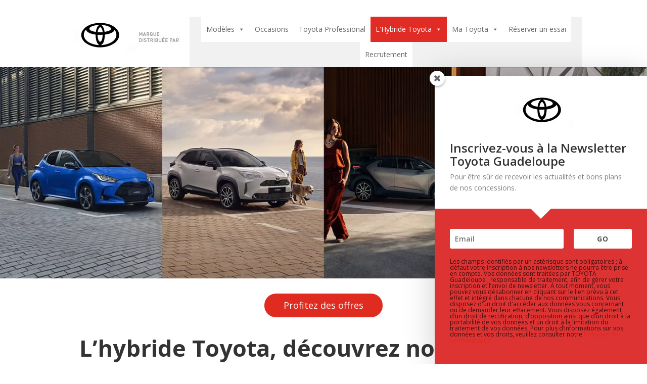

--- FILE ---
content_type: text/html; charset=UTF-8
request_url: https://www.toyota-guadeloupe.fr/decouvrir-la-gamme-hybride/
body_size: 18648
content:
<!DOCTYPE html>
<html lang="fr-FR">
<head>
	<meta charset="UTF-8" />
<meta http-equiv="X-UA-Compatible" content="IE=edge">
	<link rel="pingback" href="https://www.toyota-guadeloupe.fr/xmlrpc.php" />

	<script type="text/javascript">
		document.documentElement.className = 'js';
	</script>

	<meta name='robots' content='index, follow, max-image-preview:large, max-snippet:-1, max-video-preview:-1' />

	<!-- This site is optimized with the Yoast SEO plugin v26.0 - https://yoast.com/wordpress/plugins/seo/ -->
	<title>Découvrir la gamme Hybride - Toyota Guadeloupe - Voitures hybrides, SUV, 4x4</title>
	<meta name="description" content="En 1997, Toyota introduit la technologie Hybride dans le monde avec la Prius. Aujourd’hui, il y a plus de 13 millions de conducteurs Hybrides dans le monde" />
	<link rel="canonical" href="https://www.toyota-guadeloupe.fr/decouvrir-la-gamme-hybride/" />
	<meta property="og:locale" content="fr_FR" />
	<meta property="og:type" content="article" />
	<meta property="og:title" content="Découvrir la gamme Hybride - Toyota Guadeloupe - Voitures hybrides, SUV, 4x4" />
	<meta property="og:description" content="En 1997, Toyota introduit la technologie Hybride dans le monde avec la Prius. Aujourd’hui, il y a plus de 13 millions de conducteurs Hybrides dans le monde" />
	<meta property="og:url" content="https://www.toyota-guadeloupe.fr/decouvrir-la-gamme-hybride/" />
	<meta property="og:site_name" content="Toyota Guadeloupe - Voitures hybrides, SUV, 4x4" />
	<meta property="article:publisher" content="https://www.facebook.com/Toyota.Guadeloupe/" />
	<meta property="article:modified_time" content="2025-07-16T09:33:27+00:00" />
	<meta name="twitter:card" content="summary_large_image" />
	<meta name="twitter:label1" content="Durée de lecture estimée" />
	<meta name="twitter:data1" content="11 minutes" />
	<script type="application/ld+json" class="yoast-schema-graph">{"@context":"https://schema.org","@graph":[{"@type":"WebPage","@id":"https://www.toyota-guadeloupe.fr/decouvrir-la-gamme-hybride/","url":"https://www.toyota-guadeloupe.fr/decouvrir-la-gamme-hybride/","name":"Découvrir la gamme Hybride - Toyota Guadeloupe - Voitures hybrides, SUV, 4x4","isPartOf":{"@id":"https://www.toyota-guadeloupe.fr/#website"},"datePublished":"2019-06-04T21:21:15+00:00","dateModified":"2025-07-16T09:33:27+00:00","description":"En 1997, Toyota introduit la technologie Hybride dans le monde avec la Prius. Aujourd’hui, il y a plus de 13 millions de conducteurs Hybrides dans le monde","breadcrumb":{"@id":"https://www.toyota-guadeloupe.fr/decouvrir-la-gamme-hybride/#breadcrumb"},"inLanguage":"fr-FR","potentialAction":[{"@type":"ReadAction","target":["https://www.toyota-guadeloupe.fr/decouvrir-la-gamme-hybride/"]}]},{"@type":"BreadcrumbList","@id":"https://www.toyota-guadeloupe.fr/decouvrir-la-gamme-hybride/#breadcrumb","itemListElement":[{"@type":"ListItem","position":1,"name":"Accueil","item":"https://www.toyota-guadeloupe.fr/"},{"@type":"ListItem","position":2,"name":"Découvrir la gamme Hybride"}]},{"@type":"WebSite","@id":"https://www.toyota-guadeloupe.fr/#website","url":"https://www.toyota-guadeloupe.fr/","name":"Toyota Guadeloupe - Voitures hybrides, SUV, 4x4","description":"Concessionnaire automobile Toyota en Guadeloupe","publisher":{"@id":"https://www.toyota-guadeloupe.fr/#organization"},"potentialAction":[{"@type":"SearchAction","target":{"@type":"EntryPoint","urlTemplate":"https://www.toyota-guadeloupe.fr/?s={search_term_string}"},"query-input":{"@type":"PropertyValueSpecification","valueRequired":true,"valueName":"search_term_string"}}],"inLanguage":"fr-FR"},{"@type":"Organization","@id":"https://www.toyota-guadeloupe.fr/#organization","name":"Toyota Guadeloupe - Voitures hybrides, SUV, 4x4","url":"https://www.toyota-guadeloupe.fr/","logo":{"@type":"ImageObject","inLanguage":"fr-FR","@id":"https://www.toyota-guadeloupe.fr/#/schema/logo/image/","url":"https://www.toyota-guadeloupe.fr/wp-content/uploads/2020/08/logo_toyota-1.jpg","contentUrl":"https://www.toyota-guadeloupe.fr/wp-content/uploads/2020/08/logo_toyota-1.jpg","width":128,"height":70,"caption":"Toyota Guadeloupe - Voitures hybrides, SUV, 4x4"},"image":{"@id":"https://www.toyota-guadeloupe.fr/#/schema/logo/image/"},"sameAs":["https://www.facebook.com/Toyota.Guadeloupe/","https://www.instagram.com/toyotaguadeloupe/"]}]}</script>
	<!-- / Yoast SEO plugin. -->


<link rel='dns-prefetch' href='//www.toyota-guadeloupe.fr' />
<link rel='dns-prefetch' href='//fonts.googleapis.com' />
<link rel="alternate" type="application/rss+xml" title="Toyota Guadeloupe - Voitures hybrides, SUV, 4x4 &raquo; Flux" href="https://www.toyota-guadeloupe.fr/feed/" />
<link rel="alternate" type="application/rss+xml" title="Toyota Guadeloupe - Voitures hybrides, SUV, 4x4 &raquo; Flux des commentaires" href="https://www.toyota-guadeloupe.fr/comments/feed/" />
<meta content="Divi v.4.27.4" name="generator"/>
<style id='wp-block-library-theme-inline-css' type='text/css'>
.wp-block-audio :where(figcaption){color:#555;font-size:13px;text-align:center}.is-dark-theme .wp-block-audio :where(figcaption){color:#ffffffa6}.wp-block-audio{margin:0 0 1em}.wp-block-code{border:1px solid #ccc;border-radius:4px;font-family:Menlo,Consolas,monaco,monospace;padding:.8em 1em}.wp-block-embed :where(figcaption){color:#555;font-size:13px;text-align:center}.is-dark-theme .wp-block-embed :where(figcaption){color:#ffffffa6}.wp-block-embed{margin:0 0 1em}.blocks-gallery-caption{color:#555;font-size:13px;text-align:center}.is-dark-theme .blocks-gallery-caption{color:#ffffffa6}:root :where(.wp-block-image figcaption){color:#555;font-size:13px;text-align:center}.is-dark-theme :root :where(.wp-block-image figcaption){color:#ffffffa6}.wp-block-image{margin:0 0 1em}.wp-block-pullquote{border-bottom:4px solid;border-top:4px solid;color:currentColor;margin-bottom:1.75em}.wp-block-pullquote cite,.wp-block-pullquote footer,.wp-block-pullquote__citation{color:currentColor;font-size:.8125em;font-style:normal;text-transform:uppercase}.wp-block-quote{border-left:.25em solid;margin:0 0 1.75em;padding-left:1em}.wp-block-quote cite,.wp-block-quote footer{color:currentColor;font-size:.8125em;font-style:normal;position:relative}.wp-block-quote:where(.has-text-align-right){border-left:none;border-right:.25em solid;padding-left:0;padding-right:1em}.wp-block-quote:where(.has-text-align-center){border:none;padding-left:0}.wp-block-quote.is-large,.wp-block-quote.is-style-large,.wp-block-quote:where(.is-style-plain){border:none}.wp-block-search .wp-block-search__label{font-weight:700}.wp-block-search__button{border:1px solid #ccc;padding:.375em .625em}:where(.wp-block-group.has-background){padding:1.25em 2.375em}.wp-block-separator.has-css-opacity{opacity:.4}.wp-block-separator{border:none;border-bottom:2px solid;margin-left:auto;margin-right:auto}.wp-block-separator.has-alpha-channel-opacity{opacity:1}.wp-block-separator:not(.is-style-wide):not(.is-style-dots){width:100px}.wp-block-separator.has-background:not(.is-style-dots){border-bottom:none;height:1px}.wp-block-separator.has-background:not(.is-style-wide):not(.is-style-dots){height:2px}.wp-block-table{margin:0 0 1em}.wp-block-table td,.wp-block-table th{word-break:normal}.wp-block-table :where(figcaption){color:#555;font-size:13px;text-align:center}.is-dark-theme .wp-block-table :where(figcaption){color:#ffffffa6}.wp-block-video :where(figcaption){color:#555;font-size:13px;text-align:center}.is-dark-theme .wp-block-video :where(figcaption){color:#ffffffa6}.wp-block-video{margin:0 0 1em}:root :where(.wp-block-template-part.has-background){margin-bottom:0;margin-top:0;padding:1.25em 2.375em}
</style>
<link rel='stylesheet' id='wp-components-css' href='https://www.toyota-guadeloupe.fr/wp-includes/css/dist/components/style.min.css?ver=6.8.3' type='text/css' media='all' />
<link rel='stylesheet' id='wp-preferences-css' href='https://www.toyota-guadeloupe.fr/wp-includes/css/dist/preferences/style.min.css?ver=6.8.3' type='text/css' media='all' />
<link rel='stylesheet' id='wp-block-editor-css' href='https://www.toyota-guadeloupe.fr/wp-includes/css/dist/block-editor/style.min.css?ver=6.8.3' type='text/css' media='all' />
<link rel='stylesheet' id='popup-maker-block-library-style-css' href='https://www.toyota-guadeloupe.fr/wp-content/plugins/popup-maker/dist/packages/block-library-style.css?ver=dbea705cfafe089d65f1' type='text/css' media='all' />
<style id='global-styles-inline-css' type='text/css'>
:root{--wp--preset--aspect-ratio--square: 1;--wp--preset--aspect-ratio--4-3: 4/3;--wp--preset--aspect-ratio--3-4: 3/4;--wp--preset--aspect-ratio--3-2: 3/2;--wp--preset--aspect-ratio--2-3: 2/3;--wp--preset--aspect-ratio--16-9: 16/9;--wp--preset--aspect-ratio--9-16: 9/16;--wp--preset--color--black: #000000;--wp--preset--color--cyan-bluish-gray: #abb8c3;--wp--preset--color--white: #ffffff;--wp--preset--color--pale-pink: #f78da7;--wp--preset--color--vivid-red: #cf2e2e;--wp--preset--color--luminous-vivid-orange: #ff6900;--wp--preset--color--luminous-vivid-amber: #fcb900;--wp--preset--color--light-green-cyan: #7bdcb5;--wp--preset--color--vivid-green-cyan: #00d084;--wp--preset--color--pale-cyan-blue: #8ed1fc;--wp--preset--color--vivid-cyan-blue: #0693e3;--wp--preset--color--vivid-purple: #9b51e0;--wp--preset--gradient--vivid-cyan-blue-to-vivid-purple: linear-gradient(135deg,rgba(6,147,227,1) 0%,rgb(155,81,224) 100%);--wp--preset--gradient--light-green-cyan-to-vivid-green-cyan: linear-gradient(135deg,rgb(122,220,180) 0%,rgb(0,208,130) 100%);--wp--preset--gradient--luminous-vivid-amber-to-luminous-vivid-orange: linear-gradient(135deg,rgba(252,185,0,1) 0%,rgba(255,105,0,1) 100%);--wp--preset--gradient--luminous-vivid-orange-to-vivid-red: linear-gradient(135deg,rgba(255,105,0,1) 0%,rgb(207,46,46) 100%);--wp--preset--gradient--very-light-gray-to-cyan-bluish-gray: linear-gradient(135deg,rgb(238,238,238) 0%,rgb(169,184,195) 100%);--wp--preset--gradient--cool-to-warm-spectrum: linear-gradient(135deg,rgb(74,234,220) 0%,rgb(151,120,209) 20%,rgb(207,42,186) 40%,rgb(238,44,130) 60%,rgb(251,105,98) 80%,rgb(254,248,76) 100%);--wp--preset--gradient--blush-light-purple: linear-gradient(135deg,rgb(255,206,236) 0%,rgb(152,150,240) 100%);--wp--preset--gradient--blush-bordeaux: linear-gradient(135deg,rgb(254,205,165) 0%,rgb(254,45,45) 50%,rgb(107,0,62) 100%);--wp--preset--gradient--luminous-dusk: linear-gradient(135deg,rgb(255,203,112) 0%,rgb(199,81,192) 50%,rgb(65,88,208) 100%);--wp--preset--gradient--pale-ocean: linear-gradient(135deg,rgb(255,245,203) 0%,rgb(182,227,212) 50%,rgb(51,167,181) 100%);--wp--preset--gradient--electric-grass: linear-gradient(135deg,rgb(202,248,128) 0%,rgb(113,206,126) 100%);--wp--preset--gradient--midnight: linear-gradient(135deg,rgb(2,3,129) 0%,rgb(40,116,252) 100%);--wp--preset--font-size--small: 13px;--wp--preset--font-size--medium: 20px;--wp--preset--font-size--large: 36px;--wp--preset--font-size--x-large: 42px;--wp--preset--spacing--20: 0.44rem;--wp--preset--spacing--30: 0.67rem;--wp--preset--spacing--40: 1rem;--wp--preset--spacing--50: 1.5rem;--wp--preset--spacing--60: 2.25rem;--wp--preset--spacing--70: 3.38rem;--wp--preset--spacing--80: 5.06rem;--wp--preset--shadow--natural: 6px 6px 9px rgba(0, 0, 0, 0.2);--wp--preset--shadow--deep: 12px 12px 50px rgba(0, 0, 0, 0.4);--wp--preset--shadow--sharp: 6px 6px 0px rgba(0, 0, 0, 0.2);--wp--preset--shadow--outlined: 6px 6px 0px -3px rgba(255, 255, 255, 1), 6px 6px rgba(0, 0, 0, 1);--wp--preset--shadow--crisp: 6px 6px 0px rgba(0, 0, 0, 1);}:root { --wp--style--global--content-size: 823px;--wp--style--global--wide-size: 1080px; }:where(body) { margin: 0; }.wp-site-blocks > .alignleft { float: left; margin-right: 2em; }.wp-site-blocks > .alignright { float: right; margin-left: 2em; }.wp-site-blocks > .aligncenter { justify-content: center; margin-left: auto; margin-right: auto; }:where(.is-layout-flex){gap: 0.5em;}:where(.is-layout-grid){gap: 0.5em;}.is-layout-flow > .alignleft{float: left;margin-inline-start: 0;margin-inline-end: 2em;}.is-layout-flow > .alignright{float: right;margin-inline-start: 2em;margin-inline-end: 0;}.is-layout-flow > .aligncenter{margin-left: auto !important;margin-right: auto !important;}.is-layout-constrained > .alignleft{float: left;margin-inline-start: 0;margin-inline-end: 2em;}.is-layout-constrained > .alignright{float: right;margin-inline-start: 2em;margin-inline-end: 0;}.is-layout-constrained > .aligncenter{margin-left: auto !important;margin-right: auto !important;}.is-layout-constrained > :where(:not(.alignleft):not(.alignright):not(.alignfull)){max-width: var(--wp--style--global--content-size);margin-left: auto !important;margin-right: auto !important;}.is-layout-constrained > .alignwide{max-width: var(--wp--style--global--wide-size);}body .is-layout-flex{display: flex;}.is-layout-flex{flex-wrap: wrap;align-items: center;}.is-layout-flex > :is(*, div){margin: 0;}body .is-layout-grid{display: grid;}.is-layout-grid > :is(*, div){margin: 0;}body{padding-top: 0px;padding-right: 0px;padding-bottom: 0px;padding-left: 0px;}:root :where(.wp-element-button, .wp-block-button__link){background-color: #32373c;border-width: 0;color: #fff;font-family: inherit;font-size: inherit;line-height: inherit;padding: calc(0.667em + 2px) calc(1.333em + 2px);text-decoration: none;}.has-black-color{color: var(--wp--preset--color--black) !important;}.has-cyan-bluish-gray-color{color: var(--wp--preset--color--cyan-bluish-gray) !important;}.has-white-color{color: var(--wp--preset--color--white) !important;}.has-pale-pink-color{color: var(--wp--preset--color--pale-pink) !important;}.has-vivid-red-color{color: var(--wp--preset--color--vivid-red) !important;}.has-luminous-vivid-orange-color{color: var(--wp--preset--color--luminous-vivid-orange) !important;}.has-luminous-vivid-amber-color{color: var(--wp--preset--color--luminous-vivid-amber) !important;}.has-light-green-cyan-color{color: var(--wp--preset--color--light-green-cyan) !important;}.has-vivid-green-cyan-color{color: var(--wp--preset--color--vivid-green-cyan) !important;}.has-pale-cyan-blue-color{color: var(--wp--preset--color--pale-cyan-blue) !important;}.has-vivid-cyan-blue-color{color: var(--wp--preset--color--vivid-cyan-blue) !important;}.has-vivid-purple-color{color: var(--wp--preset--color--vivid-purple) !important;}.has-black-background-color{background-color: var(--wp--preset--color--black) !important;}.has-cyan-bluish-gray-background-color{background-color: var(--wp--preset--color--cyan-bluish-gray) !important;}.has-white-background-color{background-color: var(--wp--preset--color--white) !important;}.has-pale-pink-background-color{background-color: var(--wp--preset--color--pale-pink) !important;}.has-vivid-red-background-color{background-color: var(--wp--preset--color--vivid-red) !important;}.has-luminous-vivid-orange-background-color{background-color: var(--wp--preset--color--luminous-vivid-orange) !important;}.has-luminous-vivid-amber-background-color{background-color: var(--wp--preset--color--luminous-vivid-amber) !important;}.has-light-green-cyan-background-color{background-color: var(--wp--preset--color--light-green-cyan) !important;}.has-vivid-green-cyan-background-color{background-color: var(--wp--preset--color--vivid-green-cyan) !important;}.has-pale-cyan-blue-background-color{background-color: var(--wp--preset--color--pale-cyan-blue) !important;}.has-vivid-cyan-blue-background-color{background-color: var(--wp--preset--color--vivid-cyan-blue) !important;}.has-vivid-purple-background-color{background-color: var(--wp--preset--color--vivid-purple) !important;}.has-black-border-color{border-color: var(--wp--preset--color--black) !important;}.has-cyan-bluish-gray-border-color{border-color: var(--wp--preset--color--cyan-bluish-gray) !important;}.has-white-border-color{border-color: var(--wp--preset--color--white) !important;}.has-pale-pink-border-color{border-color: var(--wp--preset--color--pale-pink) !important;}.has-vivid-red-border-color{border-color: var(--wp--preset--color--vivid-red) !important;}.has-luminous-vivid-orange-border-color{border-color: var(--wp--preset--color--luminous-vivid-orange) !important;}.has-luminous-vivid-amber-border-color{border-color: var(--wp--preset--color--luminous-vivid-amber) !important;}.has-light-green-cyan-border-color{border-color: var(--wp--preset--color--light-green-cyan) !important;}.has-vivid-green-cyan-border-color{border-color: var(--wp--preset--color--vivid-green-cyan) !important;}.has-pale-cyan-blue-border-color{border-color: var(--wp--preset--color--pale-cyan-blue) !important;}.has-vivid-cyan-blue-border-color{border-color: var(--wp--preset--color--vivid-cyan-blue) !important;}.has-vivid-purple-border-color{border-color: var(--wp--preset--color--vivid-purple) !important;}.has-vivid-cyan-blue-to-vivid-purple-gradient-background{background: var(--wp--preset--gradient--vivid-cyan-blue-to-vivid-purple) !important;}.has-light-green-cyan-to-vivid-green-cyan-gradient-background{background: var(--wp--preset--gradient--light-green-cyan-to-vivid-green-cyan) !important;}.has-luminous-vivid-amber-to-luminous-vivid-orange-gradient-background{background: var(--wp--preset--gradient--luminous-vivid-amber-to-luminous-vivid-orange) !important;}.has-luminous-vivid-orange-to-vivid-red-gradient-background{background: var(--wp--preset--gradient--luminous-vivid-orange-to-vivid-red) !important;}.has-very-light-gray-to-cyan-bluish-gray-gradient-background{background: var(--wp--preset--gradient--very-light-gray-to-cyan-bluish-gray) !important;}.has-cool-to-warm-spectrum-gradient-background{background: var(--wp--preset--gradient--cool-to-warm-spectrum) !important;}.has-blush-light-purple-gradient-background{background: var(--wp--preset--gradient--blush-light-purple) !important;}.has-blush-bordeaux-gradient-background{background: var(--wp--preset--gradient--blush-bordeaux) !important;}.has-luminous-dusk-gradient-background{background: var(--wp--preset--gradient--luminous-dusk) !important;}.has-pale-ocean-gradient-background{background: var(--wp--preset--gradient--pale-ocean) !important;}.has-electric-grass-gradient-background{background: var(--wp--preset--gradient--electric-grass) !important;}.has-midnight-gradient-background{background: var(--wp--preset--gradient--midnight) !important;}.has-small-font-size{font-size: var(--wp--preset--font-size--small) !important;}.has-medium-font-size{font-size: var(--wp--preset--font-size--medium) !important;}.has-large-font-size{font-size: var(--wp--preset--font-size--large) !important;}.has-x-large-font-size{font-size: var(--wp--preset--font-size--x-large) !important;}
:where(.wp-block-post-template.is-layout-flex){gap: 1.25em;}:where(.wp-block-post-template.is-layout-grid){gap: 1.25em;}
:where(.wp-block-columns.is-layout-flex){gap: 2em;}:where(.wp-block-columns.is-layout-grid){gap: 2em;}
:root :where(.wp-block-pullquote){font-size: 1.5em;line-height: 1.6;}
</style>
<link rel='stylesheet' id='contact-form-7-css' href='https://www.toyota-guadeloupe.fr/wp-content/plugins/contact-form-7/includes/css/styles.css?ver=6.1.2' type='text/css' media='all' />
<link rel='stylesheet' id='float-menu-css' href='https://www.toyota-guadeloupe.fr/wp-content/plugins/float-menu/public/assets/css/style.min.css?ver=7.2.1' type='text/css' media='all' />
<link rel='stylesheet' id='float-menu-fontawesome-css' href='https://www.toyota-guadeloupe.fr/wp-content/plugins/float-menu/vendors/fontawesome/css/all.min.css?ver=7.0' type='text/css' media='all' />
<link rel='stylesheet' id='megamenu-css' href='https://www.toyota-guadeloupe.fr/wp-content/uploads/maxmegamenu/style.css?ver=73a60f' type='text/css' media='all' />
<link rel='stylesheet' id='dashicons-css' href='https://www.toyota-guadeloupe.fr/wp-includes/css/dashicons.min.css?ver=6.8.3' type='text/css' media='all' />
<link rel='stylesheet' id='et-divi-open-sans-css' href='https://fonts.googleapis.com/css?family=Open+Sans:300italic,400italic,600italic,700italic,800italic,400,300,600,700,800&#038;subset=latin,latin-ext&#038;display=swap' type='text/css' media='all' />
<link rel='stylesheet' id='divi-contact-form-helper-css' href='https://www.toyota-guadeloupe.fr/wp-content/plugins/divi-contact-form-helper/assets/public/css/app.min.css?ver=1.7.12' type='text/css' media='all' />
<link rel='stylesheet' id='et-builder-googlefonts-cached-css' href='https://fonts.googleapis.com/css?family=Poppins:100,100italic,200,200italic,300,300italic,regular,italic,500,500italic,600,600italic,700,700italic,800,800italic,900,900italic&#038;subset=latin,latin-ext&#038;display=swap' type='text/css' media='all' />
<link rel='stylesheet' id='divi-style-pum-css' href='https://www.toyota-guadeloupe.fr/wp-content/themes/Divi/style-static.min.css?ver=4.27.4' type='text/css' media='all' />
<script type="text/javascript" id="jquery-core-js-extra">
/* <![CDATA[ */
var SDT_DATA = {"ajaxurl":"https:\/\/www.toyota-guadeloupe.fr\/wp-admin\/admin-ajax.php","siteUrl":"https:\/\/www.toyota-guadeloupe.fr\/","pluginsUrl":"https:\/\/www.toyota-guadeloupe.fr\/wp-content\/plugins","isAdmin":""};
/* ]]> */
</script>
<script type="text/javascript" src="https://www.toyota-guadeloupe.fr/wp-includes/js/jquery/jquery.min.js?ver=3.7.1" id="jquery-core-js"></script>
<script type="text/javascript" src="https://www.toyota-guadeloupe.fr/wp-includes/js/jquery/jquery-migrate.min.js?ver=3.4.1" id="jquery-migrate-js"></script>
<link rel="https://api.w.org/" href="https://www.toyota-guadeloupe.fr/wp-json/" /><link rel="alternate" title="JSON" type="application/json" href="https://www.toyota-guadeloupe.fr/wp-json/wp/v2/pages/643" /><link rel="EditURI" type="application/rsd+xml" title="RSD" href="https://www.toyota-guadeloupe.fr/xmlrpc.php?rsd" />
<meta name="generator" content="WordPress 6.8.3" />
<link rel='shortlink' href='https://www.toyota-guadeloupe.fr/?p=643' />
<link rel="alternate" title="oEmbed (JSON)" type="application/json+oembed" href="https://www.toyota-guadeloupe.fr/wp-json/oembed/1.0/embed?url=https%3A%2F%2Fwww.toyota-guadeloupe.fr%2Fdecouvrir-la-gamme-hybride%2F" />
<link rel="alternate" title="oEmbed (XML)" type="text/xml+oembed" href="https://www.toyota-guadeloupe.fr/wp-json/oembed/1.0/embed?url=https%3A%2F%2Fwww.toyota-guadeloupe.fr%2Fdecouvrir-la-gamme-hybride%2F&#038;format=xml" />
<style type="text/css" id="et-bloom-custom-css">
					.et_bloom .et_bloom_optin_2 .et_bloom_form_content { background-color: #dd3333 !important; } .et_bloom .et_bloom_optin_2 .et_bloom_form_container .et_bloom_form_header { background-color: #ffffff !important; } .et_bloom .et_bloom_optin_2 .carrot_edge .et_bloom_form_content:before { border-top-color: #ffffff !important; } .et_bloom .et_bloom_optin_2 .carrot_edge.et_bloom_form_right .et_bloom_form_content:before, .et_bloom .et_bloom_optin_2 .carrot_edge.et_bloom_form_left .et_bloom_form_content:before { border-top-color: transparent !important; border-left-color: #ffffff !important; }
						@media only screen and ( max-width: 767px ) {.et_bloom .et_bloom_optin_2 .carrot_edge.et_bloom_form_right .et_bloom_form_content:before { border-top-color: #ffffff !important; border-left-color: transparent !important; }.et_bloom .et_bloom_optin_2 .carrot_edge.et_bloom_form_left .et_bloom_form_content:after { border-bottom-color: #ffffff !important; border-left-color: transparent !important; }
						}.et_bloom .et_bloom_optin_2 .et_bloom_form_content button { background-color: #ffffff !important; } .et_bloom .et_bloom_optin_2 .et_bloom_form_content .et_bloom_fields i { color: #ffffff !important; } .et_bloom .et_bloom_optin_2 .et_bloom_form_content .et_bloom_custom_field_radio i:before { background: #ffffff !important; } .et_bloom .et_bloom_optin_2 .et_bloom_form_content button { background-color: #ffffff !important; } .et_bloom .et_bloom_optin_2 .et_bloom_form_container h2, .et_bloom .et_bloom_optin_2 .et_bloom_form_container h2 span, .et_bloom .et_bloom_optin_2 .et_bloom_form_container h2 strong { font-family: "Open Sans", Helvetica, Arial, Lucida, sans-serif; }.et_bloom .et_bloom_optin_2 .et_bloom_form_container p, .et_bloom .et_bloom_optin_2 .et_bloom_form_container p span, .et_bloom .et_bloom_optin_2 .et_bloom_form_container p strong, .et_bloom .et_bloom_optin_2 .et_bloom_form_container form input, .et_bloom .et_bloom_optin_2 .et_bloom_form_container form button span { font-family: "Open Sans", Helvetica, Arial, Lucida, sans-serif; } 
				</style><meta name="viewport" content="width=device-width, initial-scale=1.0, maximum-scale=1.0, user-scalable=0" /><link rel="preconnect" href="//code.tidio.co"><style type="text/css" id="custom-background-css">
body.custom-background { background-color: #ffffff; }
</style>
	<!-- Google tag (gtag.js) -->
<script async src="https://www.googletagmanager.com/gtag/js?id=AW-582200792">
</script>
<script>
  window.dataLayer = window.dataLayer || [];
  function gtag(){dataLayer.push(arguments);}
  gtag('js', new Date());

  gtag('config', 'AW-582200792');
</script>
<!-- Facebook Pixel Code -->
<script>
!function(f,b,e,v,n,t,s)
{if(f.fbq)return;n=f.fbq=function(){n.callMethod?
n.callMethod.apply(n,arguments):n.queue.push(arguments)};
if(!f._fbq)f._fbq=n;n.push=n;n.loaded=!0;n.version='2.0';
n.queue=[];t=b.createElement(e);t.async=!0;
t.src=v;s=b.getElementsByTagName(e)[0];
s.parentNode.insertBefore(t,s)}(window, document,'script',
'https://connect.facebook.net/en_US/fbevents.js');
fbq('init', '310699000528569');
fbq('track', 'PageView');
</script>
<noscript><img height="1" width="1" style="display:none" src="https://www.facebook.com/tr?id=310699000528569&amp;ev=PageView&amp;noscript=1"></noscript>
<!-- End Facebook Pixel Code -->
<!-- Global site tag (gtag.js) - Google Analytics -->
<script async src="https://www.googletagmanager.com/gtag/js?id=UA-61393002-1"></script>
<script>
  window.dataLayer = window.dataLayer || [];
  function gtag(){dataLayer.push(arguments);}
  gtag('js', new Date());

  gtag('config', 'UA-61393002-1');
</script><link rel="icon" href="https://www.toyota-guadeloupe.fr/wp-content/uploads/2020/08/cropped-logo_toyota-1-32x32.jpg" sizes="32x32" />
<link rel="icon" href="https://www.toyota-guadeloupe.fr/wp-content/uploads/2020/08/cropped-logo_toyota-1-192x192.jpg" sizes="192x192" />
<link rel="apple-touch-icon" href="https://www.toyota-guadeloupe.fr/wp-content/uploads/2020/08/cropped-logo_toyota-1-180x180.jpg" />
<meta name="msapplication-TileImage" content="https://www.toyota-guadeloupe.fr/wp-content/uploads/2020/08/cropped-logo_toyota-1-270x270.jpg" />
<link rel="stylesheet" id="et-core-unified-643-cached-inline-styles" href="https://www.toyota-guadeloupe.fr/wp-content/et-cache/643/et-core-unified-643.min.css?ver=1752658411" /><link rel="stylesheet" id="et-core-unified-deferred-643-cached-inline-styles" href="https://www.toyota-guadeloupe.fr/wp-content/et-cache/643/et-core-unified-deferred-643.min.css?ver=1752658411" /><style type="text/css">/** Mega Menu CSS: fs **/</style>
</head>
<body class="wp-singular page-template-default page page-id-643 custom-background wp-theme-Divi et_bloom mega-menu-primary-menu et_pb_button_helper_class et_non_fixed_nav et_show_nav et_primary_nav_dropdown_animation_fade et_secondary_nav_dropdown_animation_fade et_header_style_left et_pb_footer_columns4 et_cover_background et_pb_gutter osx et_pb_gutters3 et_pb_pagebuilder_layout et_smooth_scroll et_no_sidebar et_divi_theme et-db">
	<div id="page-container">

	
	
			<header id="main-header" data-height-onload="66">
			<div class="container clearfix et_menu_container">
							<div class="logo_container">
					<span class="logo_helper"></span>
					<a href="https://www.toyota-guadeloupe.fr/">
						<img src="https://www.toyota-guadeloupe.fr/wp-content/uploads/2020/08/logo_toyota.jpg" width="340" height="70" alt="Toyota Guadeloupe - Voitures hybrides, SUV, 4x4" id="logo" data-height-percentage="54" />
					</a>
				</div>
							<div id="et-top-navigation" data-height="66" data-fixed-height="40">
											<nav id="top-menu-nav">
						<div id="mega-menu-wrap-primary-menu" class="mega-menu-wrap"><div class="mega-menu-toggle"><div class="mega-toggle-blocks-left"><div class='mega-toggle-block mega-spacer-block mega-toggle-block-1' id='mega-toggle-block-1'></div><div class='mega-toggle-block mega-menu-toggle-block mega-toggle-block-2' id='mega-toggle-block-2' tabindex='0'><span class='mega-toggle-label' role='button' aria-expanded='false'><span class='mega-toggle-label-closed'>MENU</span><span class='mega-toggle-label-open'>MENU</span></span></div></div><div class="mega-toggle-blocks-center"></div><div class="mega-toggle-blocks-right"><div class='mega-toggle-block mega-spacer-block mega-toggle-block-3' id='mega-toggle-block-3'></div></div></div><ul id="mega-menu-primary-menu" class="mega-menu max-mega-menu mega-menu-horizontal mega-no-js" data-event="hover_intent" data-effect="fade_up" data-effect-speed="200" data-effect-mobile="slide_left" data-effect-speed-mobile="200" data-mobile-force-width="false" data-second-click="close" data-document-click="collapse" data-vertical-behaviour="accordion" data-breakpoint="600" data-unbind="true" data-mobile-state="collapse_all" data-mobile-direction="vertical" data-hover-intent-timeout="300" data-hover-intent-interval="100"><li class="mega-menu-item mega-menu-item-type-post_type mega-menu-item-object-page mega-menu-item-has-children mega-menu-megamenu mega-menu-grid mega-align-bottom-left mega-menu-grid mega-close-after-click mega-menu-item-39" id="mega-menu-item-39"><a class="mega-menu-link" href="https://www.toyota-guadeloupe.fr/?page_id=25" aria-expanded="false" tabindex="0">Modèles<span class="mega-indicator" aria-hidden="true"></span></a>
<ul class="mega-sub-menu" role='presentation'>
<li class="mega-menu-row" id="mega-menu-39-0">
	<ul class="mega-sub-menu" style='--columns:12' role='presentation'>
<li class="mega-menu-column mega-menu-columns-3-of-12" style="--columns:12; --span:3" id="mega-menu-39-0-0">
		<ul class="mega-sub-menu">
<li class="mega-menu-item mega-menu-item-type-widget widget_media_image mega-menu-item-media_image-7" id="mega-menu-item-media_image-7"><h4 class="mega-block-title">Yaris</h4><a href="/nouvelle-yaris"><img width="254" height="105" src="https://www.toyota-guadeloupe.fr/wp-content/uploads/2024/07/yaris.png" class="image wp-image-3775  attachment-full size-full" alt="" style="max-width: 100%; height: auto;" decoding="async" /></a></li><li class="mega-menu-item mega-menu-item-type-widget widget_media_image mega-menu-item-media_image-8" id="mega-menu-item-media_image-8"><h4 class="mega-block-title">Corolla</h4><a href="/nouvelle-corolla"><img width="254" height="105" src="https://www.toyota-guadeloupe.fr/wp-content/uploads/2024/07/Corolla.png" class="image wp-image-3777  attachment-full size-full" alt="" style="max-width: 100%; height: auto;" decoding="async" /></a></li><li class="mega-menu-item mega-menu-item-type-widget widget_media_image mega-menu-item-media_image-12" id="mega-menu-item-media_image-12"><h4 class="mega-block-title">Hilux</h4><a href="/nouveau-toyota-hilux-2"><img width="254" height="105" src="https://www.toyota-guadeloupe.fr/wp-content/uploads/2024/07/Hilux.png" class="image wp-image-3779  attachment-full size-full" alt="" style="max-width: 100%; height: auto;" decoding="async" /></a></li>		</ul>
</li><li class="mega-menu-column mega-menu-columns-3-of-12" style="--columns:12; --span:3" id="mega-menu-39-0-1">
		<ul class="mega-sub-menu">
<li class="mega-menu-item mega-menu-item-type-widget widget_media_image mega-menu-item-media_image-17" id="mega-menu-item-media_image-17"><h4 class="mega-block-title">Yaris Cross</h4><a href="https://www.toyota-guadeloupe.fr/yaris-cross/"><img width="254" height="105" src="https://www.toyota-guadeloupe.fr/wp-content/uploads/2024/07/Yaris_cross.png" class="image wp-image-3776  attachment-full size-full" alt="" style="max-width: 100%; height: auto;" decoding="async" /></a></li><li class="mega-menu-item mega-menu-item-type-widget widget_media_image mega-menu-item-media_image-19" id="mega-menu-item-media_image-19"><h4 class="mega-block-title">Corolla Cross</h4><a href="https://www.toyota-guadeloupe.fr/nouvelle-corolla-cross/"><img width="254" height="105" src="https://www.toyota-guadeloupe.fr/wp-content/uploads/2025/09/nouvelle-corolla-cross-miniature.png" class="image wp-image-4470  attachment-full size-full" alt="" style="max-width: 100%; height: auto;" decoding="async" /></a></li><li class="mega-menu-item mega-menu-item-type-widget widget_media_image mega-menu-item-media_image-13" id="mega-menu-item-media_image-13"><h4 class="mega-block-title">PROACE CITY</h4><a href="/nouveau-toyota-proace-city/"><img width="254" height="105" src="https://www.toyota-guadeloupe.fr/wp-content/uploads/2025/04/Nouveau-PROACE-CITY.png" class="image wp-image-4288  attachment-full size-full" alt="" style="max-width: 100%; height: auto;" decoding="async" /></a></li>		</ul>
</li><li class="mega-menu-column mega-menu-columns-3-of-12" style="--columns:12; --span:3" id="mega-menu-39-0-2">
		<ul class="mega-sub-menu">
<li class="mega-menu-item mega-menu-item-type-widget widget_media_image mega-menu-item-media_image-9" id="mega-menu-item-media_image-9"><h4 class="mega-block-title">Nouveau C-HR</h4><a href="/nouveau-toyota-c-hr"><img width="254" height="105" src="https://www.toyota-guadeloupe.fr/wp-content/uploads/2024/03/Nouveau-Toyota-C-HR.png" class="image wp-image-3630  attachment-full size-full" alt="" style="max-width: 100%; height: auto;" decoding="async" /></a></li><li class="mega-menu-item mega-menu-item-type-widget widget_media_image mega-menu-item-media_image-10" id="mega-menu-item-media_image-10"><h4 class="mega-block-title">RAV4</h4><a href="/nouveau-toyota-rav4/"><img width="254" height="105" src="https://www.toyota-guadeloupe.fr/wp-content/uploads/2024/07/RAV4.png" class="image wp-image-3778  attachment-full size-full" alt="" style="max-width: 100%; height: auto;" decoding="async" /></a></li><li class="mega-menu-item mega-menu-item-type-widget widget_media_image mega-menu-item-media_image-21" id="mega-menu-item-media_image-21"><h4 class="mega-block-title">PROACE</h4><a href="/toyota-proace"><img width="254" height="105" src="https://www.toyota-guadeloupe.fr/wp-content/uploads/2025/04/PROACE-1.png" class="image wp-image-4308  attachment-full size-full" alt="" style="max-width: 100%; height: auto;" decoding="async" /></a></li>		</ul>
</li><li class="mega-menu-column mega-menu-columns-3-of-12" style="--columns:12; --span:3" id="mega-menu-39-0-3"></li>	</ul>
</li><li class="mega-menu-row" id="mega-menu-39-1">
	<ul class="mega-sub-menu" style='--columns:12' role='presentation'>
<li class="mega-menu-column mega-menu-columns-3-of-12" style="--columns:12; --span:3" id="mega-menu-39-1-0"></li><li class="mega-menu-column mega-menu-columns-3-of-12" style="--columns:12; --span:3" id="mega-menu-39-1-1"></li><li class="mega-menu-column mega-menu-columns-3-of-12" style="--columns:12; --span:3" id="mega-menu-39-1-2"></li><li class="mega-menu-column mega-menu-columns-3-of-12" style="--columns:12; --span:3" id="mega-menu-39-1-3"></li>	</ul>
</li></ul>
</li><li class="mega-menu-item mega-menu-item-type-custom mega-menu-item-object-custom mega-align-bottom-left mega-menu-flyout mega-menu-item-62" id="mega-menu-item-62"><a class="mega-menu-link" href="https://www.occasions-carmo.com/" tabindex="0">Occasions</a></li><li class="mega-menu-item mega-menu-item-type-post_type mega-menu-item-object-page mega-align-bottom-left mega-menu-flyout mega-menu-item-3765" id="mega-menu-item-3765"><a class="mega-menu-link" href="https://www.toyota-guadeloupe.fr/entreprises/" tabindex="0">Toyota Professional</a></li><li class="mega-menu-item mega-menu-item-type-custom mega-menu-item-object-custom mega-current-menu-ancestor mega-current-menu-parent mega-menu-item-has-children mega-align-bottom-left mega-menu-flyout mega-menu-item-2916" id="mega-menu-item-2916"><a class="mega-menu-link" href="#" aria-expanded="false" tabindex="0">L'Hybride Toyota<span class="mega-indicator" aria-hidden="true"></span></a>
<ul class="mega-sub-menu">
<li class="mega-menu-item mega-menu-item-type-post_type mega-menu-item-object-page mega-menu-item-34" id="mega-menu-item-34"><a class="mega-menu-link" href="https://www.toyota-guadeloupe.fr/lhybride-toyota/">Tout savoir sur l'Hybride</a></li><li class="mega-menu-item mega-menu-item-type-post_type mega-menu-item-object-page mega-current-menu-item mega-page_item mega-page-item-643 mega-current_page_item mega-menu-item-2917" id="mega-menu-item-2917"><a class="mega-menu-link" href="https://www.toyota-guadeloupe.fr/decouvrir-la-gamme-hybride/" aria-current="page">La gamme Hybride</a></li></ul>
</li><li class="mega-menu-item mega-menu-item-type-custom mega-menu-item-object-custom mega-menu-item-has-children mega-align-bottom-left mega-menu-flyout mega-menu-item-1817" id="mega-menu-item-1817"><a class="mega-menu-link" href="#" aria-expanded="false" tabindex="0">Ma Toyota<span class="mega-indicator" aria-hidden="true"></span></a>
<ul class="mega-sub-menu">
<li class="mega-menu-item mega-menu-item-type-post_type mega-menu-item-object-page mega-menu-item-4320" id="mega-menu-item-4320"><a class="mega-menu-link" href="https://www.toyota-guadeloupe.fr/takata-2/">Rappel TAKATA</a></li><li class="mega-menu-item mega-menu-item-type-post_type mega-menu-item-object-page mega-menu-item-592" id="mega-menu-item-592"><a class="mega-menu-link" href="https://www.toyota-guadeloupe.fr/entretien-et-reparation/">Entretien et réparation</a></li><li class="mega-menu-item mega-menu-item-type-post_type mega-menu-item-object-page mega-menu-item-565" id="mega-menu-item-565"><a class="mega-menu-link" href="https://www.toyota-guadeloupe.fr/les-pieces-dorigine-toyota/">Les pièces d’origine Toyota</a></li><li class="mega-menu-item mega-menu-item-type-post_type mega-menu-item-object-page mega-menu-item-545" id="mega-menu-item-545"><a class="mega-menu-link" href="https://www.toyota-guadeloupe.fr/prendre-un-rendez-vous-atelier/">Rendez-vous atelier</a></li><li class="mega-menu-item mega-menu-item-type-post_type mega-menu-item-object-page mega-menu-item-575" id="mega-menu-item-575"><a class="mega-menu-link" href="https://www.toyota-guadeloupe.fr/contacter-toyota-guadeloupe/">Contacter Toyota Guadeloupe</a></li></ul>
</li><li class="mega-menu-item mega-menu-item-type-post_type mega-menu-item-object-page mega-align-bottom-left mega-menu-flyout mega-menu-item-558" id="mega-menu-item-558"><a class="mega-menu-link" href="https://www.toyota-guadeloupe.fr/reserver-un-essai/" tabindex="0">Réserver un essai</a></li><li class="mega-menu-item mega-menu-item-type-custom mega-menu-item-object-custom mega-align-bottom-left mega-menu-flyout mega-menu-item-2582" id="mega-menu-item-2582"><a class="mega-menu-link" href="https://recrutement-carmo.fr/" tabindex="0">Recrutement</a></li></ul><button class='mega-close' aria-label='Close'></button></div>						</nav>
					
					
					
					
					<div id="et_mobile_nav_menu">
				<div class="mobile_nav closed">
					<span class="select_page">Sélectionner une page</span>
					<span class="mobile_menu_bar mobile_menu_bar_toggle"></span>
				</div>
			</div>				</div> <!-- #et-top-navigation -->
			</div> <!-- .container -->
					</header> <!-- #main-header -->
			<div id="et-main-area">
	
<div id="main-content">


			
				<article id="post-643" class="post-643 page type-page status-publish hentry">

				
					<div class="entry-content">
					<div class="et-l et-l--post">
			<div class="et_builder_inner_content et_pb_gutters3">
		<div class="et_pb_section et_pb_section_0 et_pb_fullwidth_section et_section_regular" >
				
				
				
				
				
				
				<div class="et_pb_module et_pb_fullwidth_image et_pb_fullwidth_image_0">
				
				
				
				
				<img fetchpriority="high" decoding="async" width="1400" height="457" src="https://www.toyota-guadeloupe.fr/wp-content/uploads/2024/12/header-gamme-electrifiee-hybride-desktop-2.jpg" alt="" title="header-gamme-electrifiee-hybride-desktop-2" srcset="https://www.toyota-guadeloupe.fr/wp-content/uploads/2024/12/header-gamme-electrifiee-hybride-desktop-2.jpg 1400w, https://www.toyota-guadeloupe.fr/wp-content/uploads/2024/12/header-gamme-electrifiee-hybride-desktop-2-1280x418.jpg 1280w, https://www.toyota-guadeloupe.fr/wp-content/uploads/2024/12/header-gamme-electrifiee-hybride-desktop-2-980x320.jpg 980w, https://www.toyota-guadeloupe.fr/wp-content/uploads/2024/12/header-gamme-electrifiee-hybride-desktop-2-480x157.jpg 480w" sizes="(min-width: 0px) and (max-width: 480px) 480px, (min-width: 481px) and (max-width: 980px) 980px, (min-width: 981px) and (max-width: 1280px) 1280px, (min-width: 1281px) 1400px, 100vw" class="wp-image-4085" />
			
			</div>
				
				
			</div><div class="et_pb_section et_pb_section_1 et_section_regular" >
				
				
				
				
				
				
				<div class="et_pb_row et_pb_row_0">
				<div class="et_pb_column et_pb_column_4_4 et_pb_column_0  et_pb_css_mix_blend_mode_passthrough et-last-child">
				
				
				
				
				<div class="et_pb_button_module_wrapper et_pb_button_0_wrapper et_pb_button_alignment_center et_pb_module ">
				<a class="et_pb_button et_pb_button_0 et_hover_enabled et_pb_bg_layout_light" href="/offres-du-moment/">Profitez des offres</a>
			</div><div class="et_pb_module et_pb_text et_pb_text_0  et_pb_text_align_left et_pb_bg_layout_light">
				
				
				
				
				<div class="et_pb_text_inner"><h1 style="text-align: center;"><strong></strong></h1>
<h1 style="text-align: center;"><strong>L&rsquo;hybride Toyota, découvrez notre gamme.</strong></h1>
<p class="intro" style="text-align: center;"><span></span></p>
<h3 class="intro" style="text-align: center;">Plus de 18 millions de conducteurs d’hybride qui font confiance à Toyota*, la marque la plus fiable du marché**.<br />Vous aussi accédez à la fiabilité Toyota dès maintenant grâce à la gamme hybride.</h3>
<h3 class="intro" style="text-align: center;"><strong></strong></h3>
<h3 class="intro" style="text-align: center;"><strong>L&rsquo;hybride Toyota :</strong></h3>
<h3 class="intro" style="text-align: center;"><strong>&#8211; ne se branche pas </strong></h3>
<h3 class="intro" style="text-align: center;"><strong>&#8211; se recharge en roulant </strong></h3>
<h3 class="intro" style="text-align: center;"><strong>&#8211; permet de réduire fortement sa consommation</strong></h3>
<h3 class="intro" style="text-align: center;"><strong>&#8211; c&rsquo;est le plus large choix de véhicules ! </strong></h3>
<p class="intro" style="text-align: center;"><span></span></p>
<p class="intro" style="text-align: center;"><span>* Chiffres du Groupe Toyota – Juin 2021. ** Baromètre Fiabilité Autoplus – Mars 2021.</span></p></div>
			</div>
			</div>
				
				
				
				
			</div>
				
				
			</div><div class="et_pb_section et_pb_section_2 et_animated et_pb_fullwidth_section et_section_regular" >
				
				
				
				
				
				
				<div class="et_pb_module et_pb_fullwidth_image et_pb_fullwidth_image_1">
				
				
				
				
				<img loading="lazy" decoding="async" width="2560" height="577" src="https://www.toyota-guadeloupe.fr/wp-content/uploads/2022/03/yaris_hybride-scaled.jpg" alt="" title="yaris_hybride" srcset="https://www.toyota-guadeloupe.fr/wp-content/uploads/2022/03/yaris_hybride-scaled.jpg 2560w, https://www.toyota-guadeloupe.fr/wp-content/uploads/2022/03/yaris_hybride-1280x289.jpg 1280w, https://www.toyota-guadeloupe.fr/wp-content/uploads/2022/03/yaris_hybride-980x221.jpg 980w, https://www.toyota-guadeloupe.fr/wp-content/uploads/2022/03/yaris_hybride-480x108.jpg 480w" sizes="(min-width: 0px) and (max-width: 480px) 480px, (min-width: 481px) and (max-width: 980px) 980px, (min-width: 981px) and (max-width: 1280px) 1280px, (min-width: 1281px) 2560px, 100vw" class="wp-image-2921" />
			
			</div>
				
				
			</div><div class="et_pb_section et_pb_section_3 et_section_regular" >
				
				
				
				
				
				
				<div class="et_pb_row et_pb_row_1 et_pb_equal_columns">
				<div class="et_pb_column et_pb_column_4_4 et_pb_column_1  et_pb_css_mix_blend_mode_passthrough et-last-child">
				
				
				
				
				<div class="et_pb_button_module_wrapper et_pb_button_1_wrapper et_pb_button_alignment_center et_pb_module ">
				<a class="et_pb_button et_pb_button_1 et_hover_enabled et_pb_bg_layout_light" href="/nouvelle-yaris/" data-icon="&#x50;">Plus d&#039;informations</a>
			</div>
			</div>
				
				
				
				
			</div>
				
				
			</div><div class="et_pb_section et_pb_section_4 et_animated et_pb_fullwidth_section et_section_regular" >
				
				
				
				
				
				
				<div class="et_pb_module et_pb_fullwidth_image et_pb_fullwidth_image_2">
				
				
				
				
				<img loading="lazy" decoding="async" width="2560" height="577" src="https://www.toyota-guadeloupe.fr/wp-content/uploads/2022/03/yaris_cross-scaled.jpg" alt="" title="yaris_cross" srcset="https://www.toyota-guadeloupe.fr/wp-content/uploads/2022/03/yaris_cross-scaled.jpg 2560w, https://www.toyota-guadeloupe.fr/wp-content/uploads/2022/03/yaris_cross-1280x289.jpg 1280w, https://www.toyota-guadeloupe.fr/wp-content/uploads/2022/03/yaris_cross-980x221.jpg 980w, https://www.toyota-guadeloupe.fr/wp-content/uploads/2022/03/yaris_cross-480x108.jpg 480w" sizes="(min-width: 0px) and (max-width: 480px) 480px, (min-width: 481px) and (max-width: 980px) 980px, (min-width: 981px) and (max-width: 1280px) 1280px, (min-width: 1281px) 2560px, 100vw" class="wp-image-2922" />
			
			</div>
				
				
			</div><div class="et_pb_section et_pb_section_5 et_pb_with_background et_section_regular" >
				
				
				
				
				
				
				<div class="et_pb_row et_pb_row_2 et_pb_equal_columns">
				<div class="et_pb_column et_pb_column_4_4 et_pb_column_2  et_pb_css_mix_blend_mode_passthrough et-last-child">
				
				
				
				
				<div class="et_pb_button_module_wrapper et_pb_button_2_wrapper et_pb_button_alignment_center et_pb_module ">
				<a class="et_pb_button et_pb_button_2 et_hover_enabled et_pb_bg_layout_light" href="/yaris-cross/" data-icon="&#x50;">Plus d&#039;informations</a>
			</div>
			</div>
				
				
				
				
			</div>
				
				
			</div><div class="et_pb_section et_pb_section_6 et_animated et_pb_fullwidth_section et_section_regular" >
				
				
				
				
				
				
				<div class="et_pb_module et_pb_fullwidth_image et_pb_fullwidth_image_3">
				
				
				
				
				<img loading="lazy" decoding="async" width="2560" height="577" src="https://www.toyota-guadeloupe.fr/wp-content/uploads/2022/03/Corolla-scaled.jpg" alt="" title="Corolla" srcset="https://www.toyota-guadeloupe.fr/wp-content/uploads/2022/03/Corolla-scaled.jpg 2560w, https://www.toyota-guadeloupe.fr/wp-content/uploads/2022/03/Corolla-1280x289.jpg 1280w, https://www.toyota-guadeloupe.fr/wp-content/uploads/2022/03/Corolla-980x221.jpg 980w, https://www.toyota-guadeloupe.fr/wp-content/uploads/2022/03/Corolla-480x108.jpg 480w" sizes="(min-width: 0px) and (max-width: 480px) 480px, (min-width: 481px) and (max-width: 980px) 980px, (min-width: 981px) and (max-width: 1280px) 1280px, (min-width: 1281px) 2560px, 100vw" class="wp-image-2926" />
			
			</div>
				
				
			</div><div class="et_pb_section et_pb_section_7 et_section_regular" >
				
				
				
				
				
				
				<div class="et_pb_row et_pb_row_3 et_pb_equal_columns">
				<div class="et_pb_column et_pb_column_4_4 et_pb_column_3  et_pb_css_mix_blend_mode_passthrough et-last-child">
				
				
				
				
				<div class="et_pb_button_module_wrapper et_pb_button_3_wrapper et_pb_button_alignment_center et_pb_module ">
				<a class="et_pb_button et_pb_button_3 et_hover_enabled et_pb_bg_layout_light" href="/nouvelle-corolla/" data-icon="&#x50;">Plus d&#039;informations</a>
			</div>
			</div>
				
				
				
				
			</div>
				
				
			</div><div class="et_pb_section et_pb_section_8 et_animated et_pb_fullwidth_section et_section_regular" >
				
				
				
				
				
				
				<div class="et_pb_module et_pb_fullwidth_image et_pb_fullwidth_image_4">
				
				
				
				
				<img loading="lazy" decoding="async" width="2560" height="577" src="https://www.toyota-guadeloupe.fr/wp-content/uploads/2022/03/RAV4-scaled.jpg" alt="" title="RAV4" srcset="https://www.toyota-guadeloupe.fr/wp-content/uploads/2022/03/RAV4-scaled.jpg 2560w, https://www.toyota-guadeloupe.fr/wp-content/uploads/2022/03/RAV4-1280x289.jpg 1280w, https://www.toyota-guadeloupe.fr/wp-content/uploads/2022/03/RAV4-980x221.jpg 980w, https://www.toyota-guadeloupe.fr/wp-content/uploads/2022/03/RAV4-480x108.jpg 480w" sizes="(min-width: 0px) and (max-width: 480px) 480px, (min-width: 481px) and (max-width: 980px) 980px, (min-width: 981px) and (max-width: 1280px) 1280px, (min-width: 1281px) 2560px, 100vw" class="wp-image-2929" />
			
			</div>
				
				
			</div><div class="et_pb_section et_pb_section_9 et_pb_with_background et_section_regular" >
				
				
				
				
				
				
				<div class="et_pb_row et_pb_row_4 et_pb_equal_columns">
				<div class="et_pb_column et_pb_column_4_4 et_pb_column_4  et_pb_css_mix_blend_mode_passthrough et-last-child">
				
				
				
				
				<div class="et_pb_button_module_wrapper et_pb_button_4_wrapper et_pb_button_alignment_center et_pb_module ">
				<a class="et_pb_button et_pb_button_4 et_hover_enabled et_pb_bg_layout_light" href="/nouveau-toyota-rav4/" data-icon="&#x50;">Plus d&#039;informations</a>
			</div>
			</div>
				
				
				
				
			</div>
				
				
			</div><div class="et_pb_section et_pb_section_10 et_animated et_pb_fullwidth_section et_section_regular" >
				
				
				
				
				
				
				<div class="et_pb_module et_pb_fullwidth_image et_pb_fullwidth_image_5">
				
				
				
				
				<img loading="lazy" decoding="async" width="1400" height="369" src="https://www.toyota-guadeloupe.fr/wp-content/uploads/2024/12/Toyota-C-HR.jpg" alt="" title="Toyota-C-HR" srcset="https://www.toyota-guadeloupe.fr/wp-content/uploads/2024/12/Toyota-C-HR.jpg 1400w, https://www.toyota-guadeloupe.fr/wp-content/uploads/2024/12/Toyota-C-HR-1280x337.jpg 1280w, https://www.toyota-guadeloupe.fr/wp-content/uploads/2024/12/Toyota-C-HR-980x258.jpg 980w, https://www.toyota-guadeloupe.fr/wp-content/uploads/2024/12/Toyota-C-HR-480x127.jpg 480w" sizes="(min-width: 0px) and (max-width: 480px) 480px, (min-width: 481px) and (max-width: 980px) 980px, (min-width: 981px) and (max-width: 1280px) 1280px, (min-width: 1281px) 1400px, 100vw" class="wp-image-4087" />
			
			</div>
				
				
			</div><div class="et_pb_section et_pb_section_11 et_section_regular" >
				
				
				
				
				
				
				<div class="et_pb_row et_pb_row_5 et_pb_equal_columns">
				<div class="et_pb_column et_pb_column_4_4 et_pb_column_5  et_pb_css_mix_blend_mode_passthrough et-last-child">
				
				
				
				
				<div class="et_pb_button_module_wrapper et_pb_button_5_wrapper et_pb_button_alignment_center et_pb_module ">
				<a class="et_pb_button et_pb_button_5 et_hover_enabled et_pb_bg_layout_light" href="/toyota-c-hr/" data-icon="&#x50;">Plus d&#039;informations</a>
			</div>
			</div>
				
				
				
				
			</div>
				
				
			</div><div class="et_pb_section et_pb_section_12 et_pb_with_background et_section_regular" >
				
				
				
				
				
				
				<div class="et_pb_row et_pb_row_6">
				<div class="et_pb_column et_pb_column_1_3 et_pb_column_6  et_pb_css_mix_blend_mode_passthrough">
				
				
				
				
				<div class="et_pb_module et_pb_text et_pb_text_1 et_animated  et_pb_text_align_center et_pb_bg_layout_dark">
				
				
				
				
				<div class="et_pb_text_inner"><h3>A propos de Toyota Guadeloupe</h3></div>
			</div><div class="et_pb_module et_pb_divider et_pb_divider_0 et_animated et_pb_divider_position_center et_pb_space"><div class="et_pb_divider_internal"></div></div><div class="et_pb_module et_pb_text et_pb_text_2  et_pb_text_align_left et_pb_bg_layout_light">
				
				
				
				
				<div class="et_pb_text_inner"><p>Découvrez les différents véhicules disponibles dans vos concessions <a title="Concessionnaire automobile Toyota – Lexus en Guadeloupe l Achat voiture occasion Guadeloupe (DOM) et vente d’autos" href="https://www.toyota-guadeloupe.fr/">Toyota </a> : <a title="Toyota Yaris" href="/nouvelle-yaris/">Yaris</a>, <a href="/yaris-cross/">Yaris Cross</a>, <a href="/nouveau-toyota-c-hr/">C-HR</a>, <a href="/nouvelle-corolla/">Corolla</a>,  <a href="/corolla-cross/">Corolla Cross</a>, <a title="Toyota RAV4" href="/nouveau-toyota-rav4">Rav 4</a>, <a title="Toyota Hilux" href="/nouveau-toyota-hilux-2/">Hilux</a>, <a title="PROACE" href="/toyota-proace">PROACE. </a> Les <a href="https://www.toyota-guadeloupe.fr/decouvrir-la-gamme-hybride/">véhicules de la gamme hybride </a>. Pour toutes questions <a href="https://www.toyota-guadeloupe.fr/contacter-toyota-guadeloupe/" target="_blank" rel="noopener">n&rsquo;hésitez pas à nous contacter,</a> nous sommes la référence sur le marché automobile pour la vente de véhicules neuf et d&rsquo;<a title="Véhicules occasions" href="https://www.occasions-carmo.com/">occasion en Guadeloupe avec notre site Occasions Carmo.</a></p></div>
			</div>
			</div><div class="et_pb_column et_pb_column_1_3 et_pb_column_7  et_pb_css_mix_blend_mode_passthrough">
				
				
				
				
				<div class="et_pb_module et_pb_text et_pb_text_3 et_animated  et_pb_text_align_center et_pb_bg_layout_dark">
				
				
				
				
				<div class="et_pb_text_inner"><h3>Consultez également </h3></div>
			</div><div class="et_pb_module et_pb_divider et_pb_divider_1 et_animated et_pb_divider_position_center et_pb_space"><div class="et_pb_divider_internal"></div></div><div class="et_pb_module et_pb_text et_pb_text_4  et_pb_text_align_left et_pb_bg_layout_light">
				
				
				
				
				<div class="et_pb_text_inner"><p><span style="color: #808080;"><a href="https://www.toyota-guadeloupe.fr/entreprises/" style="color: #808080;">Les offres Toyota Entreprises</a></span></p>
<p><a href="https://www.toyota-guadeloupe.fr/lhybride-toyota/"><span style="color: #808080;">Tout savoir sur l&rsquo;hybride Toyota</span></a></p>
<p><span style="color: #808080;">Ma Toyota : <a href="/entretien-et-reparation/" style="color: #808080;">Entretien et réparation</a>, <a href="/les-pieces-dorigine-toyota/" style="color: #808080;">les pièces d&rsquo;origine</a>, <a href="/rendez-vous-atelier/" style="color: #808080;">Rendez-vous atelier</a>, <a href="/contacter-toyota-guadeloupe/" style="color: #808080;">Contacter Toyota<br /></a></span><span style="color: #808080;"><a href="/actualites" style="color: #808080;">Actualités, </a></span><span style="color: #808080;"><a href="/reserver-un-essai/" style="color: #808080;">Réserver un essai </a></span></p></div>
			</div>
			</div><div class="et_pb_column et_pb_column_1_3 et_pb_column_8  et_pb_css_mix_blend_mode_passthrough et-last-child">
				
				
				
				
				<div class="et_pb_module et_pb_text et_pb_text_5 et_animated  et_pb_text_align_center et_pb_bg_layout_dark">
				
				
				
				
				<div class="et_pb_text_inner"><h3>Contactez-nous</h3></div>
			</div><div class="et_pb_module et_pb_divider et_pb_divider_2 et_animated et_pb_divider_position_center et_pb_space"><div class="et_pb_divider_internal"></div></div><div class="et_pb_module et_pb_text et_pb_text_6  et_pb_text_align_left et_pb_bg_layout_light">
				
				
				
				
				<div class="et_pb_text_inner"><p>Concession JARRY &#8211; Rue Henri Becquerel<br /> ZI de Jarry 97122 BAIE MAHAULT<br /> TEL : 0590 26 72 38</p>
<p>Concession BAILLIF &#8211; ZI pères Blancs<br /> 97123 BAILLIF<br /> TEL : 0590 81 00 77</p>
<p><a href="/contacter-toyota-guadeloupe/">Vous pouvez également utiliser<span> </span><span>le formulaire contact</span>.</a></p></div>
			</div>
			</div>
				
				
				
				
			</div>
				
				
			</div>		</div>
	</div>
	<span class="et_bloom_bottom_trigger"></span>					</div>

				
				</article>

			

</div>


	<span class="et_pb_scroll_top et-pb-icon"></span>


			<footer id="main-footer">
				

		
				<div id="footer-bottom">
					<div class="container clearfix">
				<div id="footer-info">©2014-2025 © CARMO Toyota Guadeloupe - Par <a href="http://www.lagenceopensource.fr">Lagenceopensource.fr</a><a href="/mentions-legales/"> - Mentions légales</a><a href="/gestion-des-cookies/"> - Politique Cookies</a><a href="/politique-de-confidentialite/">  - Confidentialité</a> - Index égalité professionnelle 2024 = incalculable</div>					</div>
				</div>
			</footer>
		</div>


	</div>

	<script type="speculationrules">
{"prefetch":[{"source":"document","where":{"and":[{"href_matches":"\/*"},{"not":{"href_matches":["\/wp-*.php","\/wp-admin\/*","\/wp-content\/uploads\/*","\/wp-content\/*","\/wp-content\/plugins\/*","\/wp-content\/themes\/Divi\/*","\/*\\?(.+)"]}},{"not":{"selector_matches":"a[rel~=\"nofollow\"]"}},{"not":{"selector_matches":".no-prefetch, .no-prefetch a"}}]},"eagerness":"conservative"}]}
</script>
<div dir="ltr" class="floating-menu notranslate float-menu-1" style="--fm-link-duration:400;--fm-z-index:9999;" data-float-menu="{&quot;position&quot;:[&quot;right&quot;,&quot;center&quot;],&quot;appearance&quot;:{&quot;shape&quot;:&quot;-square&quot;,&quot;sideSpace&quot;:true,&quot;buttonSpace&quot;:true,&quot;labelConnected&quot;:true,&quot;subSpace&quot;:true},&quot;mobile&quot;:[480,24,15,0,12],&quot;screen&quot;:{&quot;small&quot;:&quot;480&quot;},&quot;label&quot;:{&quot;space&quot;:2},&quot;remove&quot;:true}"><ul class="fm-bar"><li class='fm-item' style='--fm-color:#ffffff;--fm-background:#000000;--fm-hover-color:#ffffff;--fm-hover-background:#000000;'><a class="fm-link" href="/reserver-un-essai/" target="_self"><span class="fm-icon"><span class="fas fa-car"></span></span><span class="fm-label">Réserver un essai </span></a></li><li class='fm-item' style='--fm-color:#ffffff;--fm-background:#000000;--fm-hover-color:#ffffff;--fm-hover-background:#000000;'><a class="fm-link" href="/prendre-un-rendez-vous-atelier/" target="_self"><span class="fm-icon"><span class="fas fa-calendar-alt"></span></span><span class="fm-label">Rendez-vous atelier </span></a></li><li class='fm-item' style='--fm-color:#ffffff;--fm-background:#000000;--fm-hover-color:#ffffff;--fm-hover-background:#000000;'><a class="fm-link" href="/demande-de-rappel" target="_self"><span class="fm-icon"><span class="fas fa-headset"></span></span><span class="fm-label">Demande de rappel </span></a></li><li class='fm-item' style='--fm-color:#ffffff;--fm-background:#000000;--fm-hover-color:#ffffff;--fm-hover-background:#000000;'><a class="fm-link" href="/contacter-toyota-guadeloupe" target="_self"><span class="fm-icon"><span class="fas fa-mail-bulk"></span></span><span class="fm-label">Contact</span></a></li></ul></div><div class="et_bloom_flyin et_bloom_optin et_bloom_resize et_bloom_flyin_right et_bloom_optin_2 et_bloom_auto_popup et_bloom_trigger_bottom et_bloom_hide_mobile_optin" data-delay="2" data-cookie_duration="1">
							<div class="et_bloom_form_container et_bloom_form_bottom with_edge carrot_edge et_bloom_rounded et_bloom_form_text_dark et_bloom_animation_fadein et_flyin_1_field et_bloom_flyin_bottom_inline">
								
			<div class="et_bloom_form_container_wrapper clearfix">
				<div class="et_bloom_header_outer">
					<div class="et_bloom_form_header et_bloom_header_text_dark">
						<img width="128" height="70" src="https://www.toyota-guadeloupe.fr/wp-content/uploads/2020/08/logo_toyota-1.jpg" class=" et_bloom_image_slideup et_bloom_image" alt="" decoding="async" loading="lazy" />
						<div class="et_bloom_form_text">
						<h2 style="box-sizing: content-box; margin: 0px; border: 0px; outline: 0px; background-image: none; background-position: 0px 0px; background-size: initial; background-repeat: initial; background-attachment: initial; background-origin: initial; background-clip: initial; vertical-align: baseline; text-size-adjust: 100%; color: rgba(0, 0, 0, 0.8); -webkit-font-smoothing: antialiased; font-family: 'Open Sans', Helvetica, Arial, Lucida, sans-serif; font-size: 24px !important; line-height: 1.1em !important; padding: 0px 0px 0px !important 0px;">Inscrivez-vous à la Newsletter Toyota Guadeloupe</h2><p><span style="box-sizing: content-box; margin: 0px; padding: 0px; border: 0px; outline: 0px; background-image: none; background-position: 0px 0px; background-size: initial; background-repeat: initial; background-attachment: initial; background-origin: initial; background-clip: initial; font-size: 14px; vertical-align: baseline; text-size-adjust: 100%; -webkit-font-smoothing: antialiased; font-family: 'Open Sans', Helvetica, Arial, Lucida, sans-serif; line-height: 1em; color: rgba(0, 0, 0, 0.5);">Pour être sûr de recevoir les actualités et bons plans de nos concessions.</span></p>
					</div>
						
					</div>
				</div>
				<div class="et_bloom_form_content et_bloom_1_field et_bloom_bottom_inline">
					
					
					<form method="post" class="clearfix">
						<div class="et_bloom_fields">
							
							<p class="et_bloom_popup_input et_bloom_subscribe_email">
								<input placeholder="Email">
							</p>
							
							<button data-optin_id="optin_2" data-service="mailchimp" data-list_id="10ac66efdd" data-page_id="643" data-account="MorganCaudal" data-ip_address="true" class="et_bloom_submit_subscription">
								<span class="et_bloom_subscribe_loader"></span>
								<span class="et_bloom_button_text et_bloom_button_text_color_dark">GO</span>
							</button>
						</div>
					</form>
					<div class="et_bloom_success_container">
						<span class="et_bloom_success_checkmark"></span>
					</div>
					<h2 class="et_bloom_success_message">Merci pour votre inscription. A très vite.</h2>
					<div class="et_bloom_form_footer"><p>Les champs identifiés par un astérisque sont obligatoires ; à défaut votre inscription à nos newsletters ne pourra être prise en compte. Vos données sont traitées par TOYOTA Guadeloupe , responsable de traitement, afin de gérer votre inscription et l’envoi de newsletter. À tout moment, vous pouvez vous désabonner en cliquant sur le lien prévu à cet effet et intégré dans chacune de nos communications. Vous disposez d'un droit d'accéder aux données vous concernant ou de demander leur effacement. Vous disposez également d’un droit de rectification, d’opposition ainsi que d’un droit à la portabilité de vos données et un droit à la limitation du traitement de vos données. Pour plus d’informations sur vos données et vos droits, veuillez consulter notre <a href="../politique-de-confidentialite/" target="_blank">Politique de confidentialité.</a></p></div>
				</div>
			</div>
			<span class="et_bloom_close_button"></span>
							</div>
						</div>	<script type="text/javascript">
				var et_animation_data = [{"class":"et_pb_section_2","style":"slideLeft","repeat":"once","duration":"1000ms","delay":"0ms","intensity":"50%","starting_opacity":"0%","speed_curve":"ease-in-out"},{"class":"et_pb_section_4","style":"slideLeft","repeat":"once","duration":"1000ms","delay":"0ms","intensity":"50%","starting_opacity":"0%","speed_curve":"ease-in-out"},{"class":"et_pb_section_6","style":"slideLeft","repeat":"once","duration":"1000ms","delay":"0ms","intensity":"50%","starting_opacity":"0%","speed_curve":"ease-in-out"},{"class":"et_pb_section_8","style":"slideLeft","repeat":"once","duration":"1000ms","delay":"0ms","intensity":"50%","starting_opacity":"0%","speed_curve":"ease-in-out"},{"class":"et_pb_section_10","style":"slideLeft","repeat":"once","duration":"1000ms","delay":"0ms","intensity":"50%","starting_opacity":"0%","speed_curve":"ease-in-out"},{"class":"et_pb_text_1","style":"fade","repeat":"once","duration":"1000ms","delay":"0ms","intensity":"50%","starting_opacity":"0%","speed_curve":"ease-in-out"},{"class":"et_pb_divider_0","style":"slideTop","repeat":"once","duration":"1000ms","delay":"0ms","intensity":"10%","starting_opacity":"100%","speed_curve":"ease-in-out"},{"class":"et_pb_text_3","style":"fade","repeat":"once","duration":"1000ms","delay":"0ms","intensity":"50%","starting_opacity":"0%","speed_curve":"ease-in-out"},{"class":"et_pb_divider_1","style":"slideTop","repeat":"once","duration":"1000ms","delay":"0ms","intensity":"10%","starting_opacity":"100%","speed_curve":"ease-in-out"},{"class":"et_pb_text_5","style":"fade","repeat":"once","duration":"1000ms","delay":"0ms","intensity":"50%","starting_opacity":"0%","speed_curve":"ease-in-out"},{"class":"et_pb_divider_2","style":"slideTop","repeat":"once","duration":"1000ms","delay":"0ms","intensity":"10%","starting_opacity":"100%","speed_curve":"ease-in-out"}];
				</script>
	<link rel='stylesheet' id='et-gf-open-sans-css' href='https://fonts.googleapis.com/css?family=Open+Sans%3A400%2C700&#038;ver=1.3.12' type='text/css' media='all' />
<link rel='stylesheet' id='wp-block-library-css' href='https://www.toyota-guadeloupe.fr/wp-includes/css/dist/block-library/style.min.css?ver=6.8.3' type='text/css' media='none' onload="media='all'" />
<link rel='stylesheet' id='et_bloom-css-css' href='https://www.toyota-guadeloupe.fr/wp-content/plugins/bloom/css/style.css?ver=1.3.12' type='text/css' media='all' />
<script type="text/javascript" src="https://www.toyota-guadeloupe.fr/wp-content/plugins/data-tables-generator-by-supsystic/app/assets/js/dtgsnonce.js?ver=0.01" id="dtgs_nonce_frontend-js"></script>
<script type="text/javascript" id="dtgs_nonce_frontend-js-after">
/* <![CDATA[ */
var DTGS_NONCE_FRONTEND = "ea41515f41"
/* ]]> */
</script>
<script type="text/javascript" src="https://www.toyota-guadeloupe.fr/wp-includes/js/dist/hooks.min.js?ver=4d63a3d491d11ffd8ac6" id="wp-hooks-js"></script>
<script type="text/javascript" src="https://www.toyota-guadeloupe.fr/wp-includes/js/dist/i18n.min.js?ver=5e580eb46a90c2b997e6" id="wp-i18n-js"></script>
<script type="text/javascript" id="wp-i18n-js-after">
/* <![CDATA[ */
wp.i18n.setLocaleData( { 'text direction\u0004ltr': [ 'ltr' ] } );
/* ]]> */
</script>
<script type="text/javascript" src="https://www.toyota-guadeloupe.fr/wp-content/plugins/contact-form-7/includes/swv/js/index.js?ver=6.1.2" id="swv-js"></script>
<script type="text/javascript" id="contact-form-7-js-translations">
/* <![CDATA[ */
( function( domain, translations ) {
	var localeData = translations.locale_data[ domain ] || translations.locale_data.messages;
	localeData[""].domain = domain;
	wp.i18n.setLocaleData( localeData, domain );
} )( "contact-form-7", {"translation-revision-date":"2025-02-06 12:02:14+0000","generator":"GlotPress\/4.0.1","domain":"messages","locale_data":{"messages":{"":{"domain":"messages","plural-forms":"nplurals=2; plural=n > 1;","lang":"fr"},"This contact form is placed in the wrong place.":["Ce formulaire de contact est plac\u00e9 dans un mauvais endroit."],"Error:":["Erreur\u00a0:"]}},"comment":{"reference":"includes\/js\/index.js"}} );
/* ]]> */
</script>
<script type="text/javascript" id="contact-form-7-js-before">
/* <![CDATA[ */
var wpcf7 = {
    "api": {
        "root": "https:\/\/www.toyota-guadeloupe.fr\/wp-json\/",
        "namespace": "contact-form-7\/v1"
    },
    "cached": 1
};
/* ]]> */
</script>
<script type="text/javascript" src="https://www.toyota-guadeloupe.fr/wp-content/plugins/contact-form-7/includes/js/index.js?ver=6.1.2" id="contact-form-7-js"></script>
<script type="text/javascript" src="https://www.toyota-guadeloupe.fr/wp-content/plugins/float-menu/public/assets/js/floatMenu.min.js?ver=7.2.1" id="float-menu-js"></script>
<script type="text/javascript" id="divi-custom-script-js-extra">
/* <![CDATA[ */
var DIVI = {"item_count":"%d Item","items_count":"%d Items"};
var et_builder_utils_params = {"condition":{"diviTheme":true,"extraTheme":false},"scrollLocations":["app","top"],"builderScrollLocations":{"desktop":"app","tablet":"app","phone":"app"},"onloadScrollLocation":"app","builderType":"fe"};
var et_frontend_scripts = {"builderCssContainerPrefix":"#et-boc","builderCssLayoutPrefix":"#et-boc .et-l"};
var et_pb_custom = {"ajaxurl":"https:\/\/www.toyota-guadeloupe.fr\/wp-admin\/admin-ajax.php","images_uri":"https:\/\/www.toyota-guadeloupe.fr\/wp-content\/themes\/Divi\/images","builder_images_uri":"https:\/\/www.toyota-guadeloupe.fr\/wp-content\/themes\/Divi\/includes\/builder\/images","et_frontend_nonce":"73beeb1c2c","subscription_failed":"Veuillez v\u00e9rifier les champs ci-dessous pour vous assurer que vous avez entr\u00e9 les informations correctes.","et_ab_log_nonce":"dba26fca7a","fill_message":"S'il vous pla\u00eet, remplissez les champs suivants:","contact_error_message":"Veuillez corriger les erreurs suivantes :","invalid":"E-mail non valide","captcha":"Captcha","prev":"Pr\u00e9c\u00e9dent","previous":"Pr\u00e9c\u00e9dente","next":"Prochaine","wrong_captcha":"Vous avez entr\u00e9 le mauvais num\u00e9ro dans le captcha.","wrong_checkbox":"Case \u00e0 cocher","ignore_waypoints":"no","is_divi_theme_used":"1","widget_search_selector":".widget_search","ab_tests":[],"is_ab_testing_active":"","page_id":"643","unique_test_id":"","ab_bounce_rate":"5","is_cache_plugin_active":"no","is_shortcode_tracking":"","tinymce_uri":"https:\/\/www.toyota-guadeloupe.fr\/wp-content\/themes\/Divi\/includes\/builder\/frontend-builder\/assets\/vendors","accent_color":"#e02b20","waypoints_options":{"context":[".pum-overlay"]}};
var et_pb_box_shadow_elements = [];
/* ]]> */
</script>
<script type="text/javascript" src="https://www.toyota-guadeloupe.fr/wp-content/themes/Divi/js/scripts.min.js?ver=4.27.4" id="divi-custom-script-js"></script>
<script type="text/javascript" src="https://www.toyota-guadeloupe.fr/wp-content/themes/Divi/js/smoothscroll.js?ver=4.27.4" id="smoothscroll-js"></script>
<script type="text/javascript" src="https://www.toyota-guadeloupe.fr/wp-content/themes/Divi/core/admin/js/es6-promise.auto.min.js?ver=4.27.4" id="es6-promise-js"></script>
<script type="text/javascript" src="https://www.google.com/recaptcha/api.js?render=6LfwuwshAAAAACdGZ-Lq6p9k9hOskrzfK4nj8i1b&amp;ver=4.27.4" id="et-recaptcha-v3-js"></script>
<script type="text/javascript" id="et-core-api-spam-recaptcha-js-extra">
/* <![CDATA[ */
var et_core_api_spam_recaptcha = {"site_key":"6LfwuwshAAAAACdGZ-Lq6p9k9hOskrzfK4nj8i1b","page_action":{"action":"decouvrir_la_gamme_hybride"}};
/* ]]> */
</script>
<script type="text/javascript" src="https://www.toyota-guadeloupe.fr/wp-content/themes/Divi/core/admin/js/recaptcha.js?ver=4.27.4" id="et-core-api-spam-recaptcha-js"></script>
<script type="text/javascript" id="divi-contact-form-helper-js-extra">
/* <![CDATA[ */
var pwh_dcfh_params = {"ajaxURL":"https:\/\/www.toyota-guadeloupe.fr\/wp-admin\/admin-ajax.php","ajaxNonce":"71c24605e3","pluginURL":"https:\/\/www.toyota-guadeloupe.fr\/wp-content\/plugins\/divi-contact-form-helper","blogURL":"https:\/\/www.toyota-guadeloupe.fr","wpLocale":"fr","wpMaxUploadSize":"134217728","wpMaxUploadSizeFormatted":"128 Mo","imageMimeTypes":["image\/jpeg","image\/gif","image\/png","image\/bmp","image\/tiff","image\/webp","image\/avif","image\/x-icon","image\/heic","image\/heif","image\/heic-sequence","image\/heif-sequence"],"isSuperAdmin":"","userIPAddress":"07915fcad309e91114c1672bbf8f4469","isPopupsforDivi":"","i10n":{"form_unique_id_warning":"Important: Unique ID Required<br>To ensure your form entries are saved correctly in the website database, each contact form must have a unique ID. This ID is essential for connecting the form to the database and identifying which entries belong to each form. Our plugin automatically assigns a unique ID in the \"Admin Label\" toggle in the Divi Contact Form settings. If you have more than one form on your site, each one must have a unique ID. This is managed automatically unless you duplicate a form using the Divi Builder's duplicate button. For more information on using unique IDs, please refer to our <a href=\"https:\/\/www.peeayecreative.com\/docs\/divi-contact-form-helper\/saving-entries-to-database\/\" target=\"_blank\">plugin documentation<\/a>.","file_upload_btn_text":"Choose Files","accepted_file_text":"Accepted file types:","max_filesize_text":"Max. file size:","chosen_file_text":"No Files Chosen","selected_files_text":"{chosen_files_count} file{_s_} selected","uploading_text":"{percentage} uploaded your files, please wait for the system to continue.","already_attached_text":"File {filename} has already attached. Please choose another file.","allow_filesize_text":"File {filename} not uploaded. Maximum file size {allowed_filesize}.","x_files_allow_text":"Only {allowed_files} files are allowed to upload.","remove_file_text":"Are you sure you want to remove {filename}?","delete_file_icon_hover_text":"Delete","security_reason_text":"File {filename} has failed to upload. Sorry, this file type is not permitted for security reasons.","fill_message_text":"Please fill in the following fields:","fix_message_text":"Please fix the following errors:","siganture_empty_text":"The signature pad is empty. Please sign it and then save.","siganture_before_save_text":"Are you sure you want to save the signature?","siganture_save_text":"The signature has been saved successfully!","siganture_delete_text":"The signature has been deleted successfully!","siganture_save_btn_text":"Save","siganture_clear_btn_text":"Clear"}};
/* ]]> */
</script>
<script type="text/javascript" src="https://www.toyota-guadeloupe.fr/wp-content/plugins/divi-contact-form-helper/assets/public/js/app.min.js?ver=1.7.12" id="divi-contact-form-helper-js"></script>
<script type="text/javascript" src="https://www.toyota-guadeloupe.fr/wp-content/themes/Divi/core/admin/js/common.js?ver=4.27.4" id="et-core-common-js"></script>
<script type="text/javascript" src="https://www.google.com/recaptcha/api.js?render=6LfwuwshAAAAACdGZ-Lq6p9k9hOskrzfK4nj8i1b&amp;ver=3.0" id="google-recaptcha-js"></script>
<script type="text/javascript" src="https://www.toyota-guadeloupe.fr/wp-includes/js/dist/vendor/wp-polyfill.min.js?ver=3.15.0" id="wp-polyfill-js"></script>
<script type="text/javascript" id="wpcf7-recaptcha-js-before">
/* <![CDATA[ */
var wpcf7_recaptcha = {
    "sitekey": "6LfwuwshAAAAACdGZ-Lq6p9k9hOskrzfK4nj8i1b",
    "actions": {
        "homepage": "homepage",
        "contactform": "contactform"
    }
};
/* ]]> */
</script>
<script type="text/javascript" src="https://www.toyota-guadeloupe.fr/wp-content/plugins/contact-form-7/modules/recaptcha/index.js?ver=6.1.2" id="wpcf7-recaptcha-js"></script>
<script type="text/javascript" src="https://www.toyota-guadeloupe.fr/wp-includes/js/hoverIntent.min.js?ver=1.10.2" id="hoverIntent-js"></script>
<script type="text/javascript" src="https://www.toyota-guadeloupe.fr/wp-content/plugins/megamenu/js/maxmegamenu.js?ver=3.6.2" id="megamenu-js"></script>
<script type="text/javascript" src="https://www.toyota-guadeloupe.fr/wp-content/plugins/bloom/js/jquery.uniform.min.js?ver=1.3.12" id="et_bloom-uniform-js-js"></script>
<script type="text/javascript" id="et_bloom-custom-js-js-extra">
/* <![CDATA[ */
var bloomSettings = {"ajaxurl":"https:\/\/www.toyota-guadeloupe.fr\/wp-admin\/admin-ajax.php","pageurl":"https:\/\/www.toyota-guadeloupe.fr\/decouvrir-la-gamme-hybride\/","stats_nonce":"7ac803c7b8","subscribe_nonce":"c27643a606","is_user_logged_in":"not_logged"};
/* ]]> */
</script>
<script type="text/javascript" src="https://www.toyota-guadeloupe.fr/wp-content/plugins/bloom/js/custom.js?ver=1.3.12" id="et_bloom-custom-js-js"></script>
<script type="text/javascript" src="https://www.toyota-guadeloupe.fr/wp-content/plugins/bloom/js/idle-timer.min.js?ver=1.3.12" id="et_bloom-idle-timer-js-js"></script>
<script type='text/javascript'>
document.tidioChatCode = "mfsnqijtag9ngnjx5qkguyb5h5kyaas1";
(function() {
  function asyncLoad() {
    var tidioScript = document.createElement("script");
    tidioScript.type = "text/javascript";
    tidioScript.async = true;
    tidioScript.src = "//code.tidio.co/mfsnqijtag9ngnjx5qkguyb5h5kyaas1.js";
    document.body.appendChild(tidioScript);
  }
  if (window.attachEvent) {
    window.attachEvent("onload", asyncLoad);
  } else {
    window.addEventListener("load", asyncLoad, false);
  }
})();
</script></body>
</html>


<!-- Page supported by LiteSpeed Cache 7.5.0.1 on 2025-11-08 06:30:50 -->

--- FILE ---
content_type: text/html; charset=utf-8
request_url: https://www.google.com/recaptcha/api2/anchor?ar=1&k=6LfwuwshAAAAACdGZ-Lq6p9k9hOskrzfK4nj8i1b&co=aHR0cHM6Ly93d3cudG95b3RhLWd1YWRlbG91cGUuZnI6NDQz&hl=en&v=naPR4A6FAh-yZLuCX253WaZq&size=invisible&anchor-ms=20000&execute-ms=15000&cb=t4uxkfjxkuf
body_size: 45173
content:
<!DOCTYPE HTML><html dir="ltr" lang="en"><head><meta http-equiv="Content-Type" content="text/html; charset=UTF-8">
<meta http-equiv="X-UA-Compatible" content="IE=edge">
<title>reCAPTCHA</title>
<style type="text/css">
/* cyrillic-ext */
@font-face {
  font-family: 'Roboto';
  font-style: normal;
  font-weight: 400;
  src: url(//fonts.gstatic.com/s/roboto/v18/KFOmCnqEu92Fr1Mu72xKKTU1Kvnz.woff2) format('woff2');
  unicode-range: U+0460-052F, U+1C80-1C8A, U+20B4, U+2DE0-2DFF, U+A640-A69F, U+FE2E-FE2F;
}
/* cyrillic */
@font-face {
  font-family: 'Roboto';
  font-style: normal;
  font-weight: 400;
  src: url(//fonts.gstatic.com/s/roboto/v18/KFOmCnqEu92Fr1Mu5mxKKTU1Kvnz.woff2) format('woff2');
  unicode-range: U+0301, U+0400-045F, U+0490-0491, U+04B0-04B1, U+2116;
}
/* greek-ext */
@font-face {
  font-family: 'Roboto';
  font-style: normal;
  font-weight: 400;
  src: url(//fonts.gstatic.com/s/roboto/v18/KFOmCnqEu92Fr1Mu7mxKKTU1Kvnz.woff2) format('woff2');
  unicode-range: U+1F00-1FFF;
}
/* greek */
@font-face {
  font-family: 'Roboto';
  font-style: normal;
  font-weight: 400;
  src: url(//fonts.gstatic.com/s/roboto/v18/KFOmCnqEu92Fr1Mu4WxKKTU1Kvnz.woff2) format('woff2');
  unicode-range: U+0370-0377, U+037A-037F, U+0384-038A, U+038C, U+038E-03A1, U+03A3-03FF;
}
/* vietnamese */
@font-face {
  font-family: 'Roboto';
  font-style: normal;
  font-weight: 400;
  src: url(//fonts.gstatic.com/s/roboto/v18/KFOmCnqEu92Fr1Mu7WxKKTU1Kvnz.woff2) format('woff2');
  unicode-range: U+0102-0103, U+0110-0111, U+0128-0129, U+0168-0169, U+01A0-01A1, U+01AF-01B0, U+0300-0301, U+0303-0304, U+0308-0309, U+0323, U+0329, U+1EA0-1EF9, U+20AB;
}
/* latin-ext */
@font-face {
  font-family: 'Roboto';
  font-style: normal;
  font-weight: 400;
  src: url(//fonts.gstatic.com/s/roboto/v18/KFOmCnqEu92Fr1Mu7GxKKTU1Kvnz.woff2) format('woff2');
  unicode-range: U+0100-02BA, U+02BD-02C5, U+02C7-02CC, U+02CE-02D7, U+02DD-02FF, U+0304, U+0308, U+0329, U+1D00-1DBF, U+1E00-1E9F, U+1EF2-1EFF, U+2020, U+20A0-20AB, U+20AD-20C0, U+2113, U+2C60-2C7F, U+A720-A7FF;
}
/* latin */
@font-face {
  font-family: 'Roboto';
  font-style: normal;
  font-weight: 400;
  src: url(//fonts.gstatic.com/s/roboto/v18/KFOmCnqEu92Fr1Mu4mxKKTU1Kg.woff2) format('woff2');
  unicode-range: U+0000-00FF, U+0131, U+0152-0153, U+02BB-02BC, U+02C6, U+02DA, U+02DC, U+0304, U+0308, U+0329, U+2000-206F, U+20AC, U+2122, U+2191, U+2193, U+2212, U+2215, U+FEFF, U+FFFD;
}
/* cyrillic-ext */
@font-face {
  font-family: 'Roboto';
  font-style: normal;
  font-weight: 500;
  src: url(//fonts.gstatic.com/s/roboto/v18/KFOlCnqEu92Fr1MmEU9fCRc4AMP6lbBP.woff2) format('woff2');
  unicode-range: U+0460-052F, U+1C80-1C8A, U+20B4, U+2DE0-2DFF, U+A640-A69F, U+FE2E-FE2F;
}
/* cyrillic */
@font-face {
  font-family: 'Roboto';
  font-style: normal;
  font-weight: 500;
  src: url(//fonts.gstatic.com/s/roboto/v18/KFOlCnqEu92Fr1MmEU9fABc4AMP6lbBP.woff2) format('woff2');
  unicode-range: U+0301, U+0400-045F, U+0490-0491, U+04B0-04B1, U+2116;
}
/* greek-ext */
@font-face {
  font-family: 'Roboto';
  font-style: normal;
  font-weight: 500;
  src: url(//fonts.gstatic.com/s/roboto/v18/KFOlCnqEu92Fr1MmEU9fCBc4AMP6lbBP.woff2) format('woff2');
  unicode-range: U+1F00-1FFF;
}
/* greek */
@font-face {
  font-family: 'Roboto';
  font-style: normal;
  font-weight: 500;
  src: url(//fonts.gstatic.com/s/roboto/v18/KFOlCnqEu92Fr1MmEU9fBxc4AMP6lbBP.woff2) format('woff2');
  unicode-range: U+0370-0377, U+037A-037F, U+0384-038A, U+038C, U+038E-03A1, U+03A3-03FF;
}
/* vietnamese */
@font-face {
  font-family: 'Roboto';
  font-style: normal;
  font-weight: 500;
  src: url(//fonts.gstatic.com/s/roboto/v18/KFOlCnqEu92Fr1MmEU9fCxc4AMP6lbBP.woff2) format('woff2');
  unicode-range: U+0102-0103, U+0110-0111, U+0128-0129, U+0168-0169, U+01A0-01A1, U+01AF-01B0, U+0300-0301, U+0303-0304, U+0308-0309, U+0323, U+0329, U+1EA0-1EF9, U+20AB;
}
/* latin-ext */
@font-face {
  font-family: 'Roboto';
  font-style: normal;
  font-weight: 500;
  src: url(//fonts.gstatic.com/s/roboto/v18/KFOlCnqEu92Fr1MmEU9fChc4AMP6lbBP.woff2) format('woff2');
  unicode-range: U+0100-02BA, U+02BD-02C5, U+02C7-02CC, U+02CE-02D7, U+02DD-02FF, U+0304, U+0308, U+0329, U+1D00-1DBF, U+1E00-1E9F, U+1EF2-1EFF, U+2020, U+20A0-20AB, U+20AD-20C0, U+2113, U+2C60-2C7F, U+A720-A7FF;
}
/* latin */
@font-face {
  font-family: 'Roboto';
  font-style: normal;
  font-weight: 500;
  src: url(//fonts.gstatic.com/s/roboto/v18/KFOlCnqEu92Fr1MmEU9fBBc4AMP6lQ.woff2) format('woff2');
  unicode-range: U+0000-00FF, U+0131, U+0152-0153, U+02BB-02BC, U+02C6, U+02DA, U+02DC, U+0304, U+0308, U+0329, U+2000-206F, U+20AC, U+2122, U+2191, U+2193, U+2212, U+2215, U+FEFF, U+FFFD;
}
/* cyrillic-ext */
@font-face {
  font-family: 'Roboto';
  font-style: normal;
  font-weight: 900;
  src: url(//fonts.gstatic.com/s/roboto/v18/KFOlCnqEu92Fr1MmYUtfCRc4AMP6lbBP.woff2) format('woff2');
  unicode-range: U+0460-052F, U+1C80-1C8A, U+20B4, U+2DE0-2DFF, U+A640-A69F, U+FE2E-FE2F;
}
/* cyrillic */
@font-face {
  font-family: 'Roboto';
  font-style: normal;
  font-weight: 900;
  src: url(//fonts.gstatic.com/s/roboto/v18/KFOlCnqEu92Fr1MmYUtfABc4AMP6lbBP.woff2) format('woff2');
  unicode-range: U+0301, U+0400-045F, U+0490-0491, U+04B0-04B1, U+2116;
}
/* greek-ext */
@font-face {
  font-family: 'Roboto';
  font-style: normal;
  font-weight: 900;
  src: url(//fonts.gstatic.com/s/roboto/v18/KFOlCnqEu92Fr1MmYUtfCBc4AMP6lbBP.woff2) format('woff2');
  unicode-range: U+1F00-1FFF;
}
/* greek */
@font-face {
  font-family: 'Roboto';
  font-style: normal;
  font-weight: 900;
  src: url(//fonts.gstatic.com/s/roboto/v18/KFOlCnqEu92Fr1MmYUtfBxc4AMP6lbBP.woff2) format('woff2');
  unicode-range: U+0370-0377, U+037A-037F, U+0384-038A, U+038C, U+038E-03A1, U+03A3-03FF;
}
/* vietnamese */
@font-face {
  font-family: 'Roboto';
  font-style: normal;
  font-weight: 900;
  src: url(//fonts.gstatic.com/s/roboto/v18/KFOlCnqEu92Fr1MmYUtfCxc4AMP6lbBP.woff2) format('woff2');
  unicode-range: U+0102-0103, U+0110-0111, U+0128-0129, U+0168-0169, U+01A0-01A1, U+01AF-01B0, U+0300-0301, U+0303-0304, U+0308-0309, U+0323, U+0329, U+1EA0-1EF9, U+20AB;
}
/* latin-ext */
@font-face {
  font-family: 'Roboto';
  font-style: normal;
  font-weight: 900;
  src: url(//fonts.gstatic.com/s/roboto/v18/KFOlCnqEu92Fr1MmYUtfChc4AMP6lbBP.woff2) format('woff2');
  unicode-range: U+0100-02BA, U+02BD-02C5, U+02C7-02CC, U+02CE-02D7, U+02DD-02FF, U+0304, U+0308, U+0329, U+1D00-1DBF, U+1E00-1E9F, U+1EF2-1EFF, U+2020, U+20A0-20AB, U+20AD-20C0, U+2113, U+2C60-2C7F, U+A720-A7FF;
}
/* latin */
@font-face {
  font-family: 'Roboto';
  font-style: normal;
  font-weight: 900;
  src: url(//fonts.gstatic.com/s/roboto/v18/KFOlCnqEu92Fr1MmYUtfBBc4AMP6lQ.woff2) format('woff2');
  unicode-range: U+0000-00FF, U+0131, U+0152-0153, U+02BB-02BC, U+02C6, U+02DA, U+02DC, U+0304, U+0308, U+0329, U+2000-206F, U+20AC, U+2122, U+2191, U+2193, U+2212, U+2215, U+FEFF, U+FFFD;
}

</style>
<link rel="stylesheet" type="text/css" href="https://www.gstatic.com/recaptcha/releases/naPR4A6FAh-yZLuCX253WaZq/styles__ltr.css">
<script nonce="90_6MONmzi_Yk_GkGAdw7g" type="text/javascript">window['__recaptcha_api'] = 'https://www.google.com/recaptcha/api2/';</script>
<script type="text/javascript" src="https://www.gstatic.com/recaptcha/releases/naPR4A6FAh-yZLuCX253WaZq/recaptcha__en.js" nonce="90_6MONmzi_Yk_GkGAdw7g">
      
    </script></head>
<body><div id="rc-anchor-alert" class="rc-anchor-alert"></div>
<input type="hidden" id="recaptcha-token" value="[base64]">
<script type="text/javascript" nonce="90_6MONmzi_Yk_GkGAdw7g">
      recaptcha.anchor.Main.init("[\x22ainput\x22,[\x22bgdata\x22,\x22\x22,\[base64]/TChnLEkpOnEoZyxbZCwyMSxSXSwwKSxJKSxmYWxzZSl9Y2F0Y2goaCl7dSgzNzAsZyk/[base64]/[base64]/[base64]/[base64]/[base64]/[base64]/[base64]/[base64]/[base64]/[base64]/[base64]/[base64]/[base64]\x22,\[base64]\\u003d\x22,\x22wrfCj8OdWcO4ZT3CvMOSw4dFw7/Di8KpYsOcw6/[base64]/Cm8KoUMOnb8OYLsKoGcOXwqlOEiHDlcOqJXDDocKbw7kMK8OLw65mwq/CglJUwqzDpEEmAMOgf8OpYsOESGPCrXHDhw9BwqHDrAHCjlEWIUbDpcKQN8OcVQ3DiHl0FcKxwo9iEwfCrSJvw65Sw67CvsOdwo13TkjChRHCqCYXw4nDqAk4wrHDpUF0woHCr1d5w4bCpx8bwqIuw4kawqkrw5Npw6I3FcKkwrzDrFvCocO0G8KafcKWwq/CpQl1Wy8zV8Kuw4rCnsOYJ8KiwqdswqI1NQxnwoTCg1Atw5PCjQhOw5/[base64]/Cq8Kow47CgsO9a8O3w7gYwprCssK/IkQ1UzIoGcKXwqXCoWvDnlTCiAEswo0twqjClsOoBMKvGAHDun8Lb8OcworCtUxObmktwrjCrwh3w5FeUW3DtTbCnXEhM8Kaw4HDpcKdw7o5CVrDoMOBwqPCksO/AsOrUMO/f8Kzw53DkFTDgirDscOxMsKALA3Ckjl2IMOzwp8jEMOAwrssE8KKw5pOwpBrAsOuwqDDm8KpSTcOw5DDlsKvDTfDh1XChMOeETXDughWLVNzw7nCnX7DniTDuQo3R1/DmCDChExwdiwjw4rDkMOEbnjDl15ZMwJye8OGwr3Ds1pUw6c3w7sQw487wrLCpcKzKiPDrMK1wos6wqXDr1MEw5trBFwxZ1bCqlXClkQ0w685RsO7DzRzw47CmcOswqDDnQkAAsO0w590aGYBwp7ClsKIwrTDisOkw47Co8Ouw5/DvcKweEFEwpvCszNXDAXDuMO+G8OTwofDncKnw5xLw7zClMKEwovCt8K7OEjCqAVTwozCjFbCon/DqMOEw6VLRcKqbMKxAXrCvzk3w6HCm8Oewo5/wrTDscOOwrXDvmM7B8Orw6XCtsKYw51Fa8K4Y0/Co8OIFgjDqcKlSsK+fHdcfEMEw7A1b1JsesOVVsKvw5TChcKjw6MhUcK+XsK4NhJyLcKrwoLDqH7CjGnChkHCmEJwNMKhUMOrw7Naw74MwrVOEATCqMO4KzDDmMO0QsKWw7V5w5B9K8Klw7fCi8O9wp/Dvx7DicKiw6LCmcKAVn/CqkoZXMO1wrvDssKtwpAoAS04IjvCrzxdwqzCplwNw7jCmMOBwqXCtMOtwqzDm2fDqcOfw4PDmUTCnXLCpcKhKih0wo9tVVrCt8Kxw6LCjQbDvUTDjMOVCDh1wosuw7AYbgILWloqaQ9TEcOxRcKtM8O/wrzCjxnCqcOgw5dmQDZfAl/Ct10sw5/CncK2wqvCs25YwoTDmgVUw7PCri5aw6YAQcKkwrBTFcOpw4YWSnkPwoHDhjd/[base64]/ClcKzIcK5wr7DgcOyw4TDkMOrOELCv8KVamnCsMOFwocfw5bDmMOkwo0iEsOswptXwrwkwp/[base64]/CnMKaw5nCpik8wqJfw55EPMO4wonCiMO3wrHCucKPUk0qwqzClMKOXw/DrsOaw4kgw4DDqMK2w55gSGXDrsKPIz/CrsKmwqBaXDJpw5FjEsOTw4TCn8O6EXoZwrA3VMOSwpFQIwluw7ZDaWXDkcKLTifDo0AbWMOuwrLChcOdw43DisOow4tKw7vDt8OywoxGw5nDl8O9wqDCkMOLYDoSw6rCq8Kuw6rDqSw1Oi9Tw73DqMO8IVzDnFTDv8OwZlnCrcOxc8Kwwp3DlcOpw4/[base64]/c1EQDMKQwonDoH3CvMOLwo3DsnnCmsOzSzXDkQVMwqE8w5VlwpnCs8KjwocJHMKqRBfDgTrCqgnCngXDh1o+w5vDvMKgAQYsw4csZMOIwq4kS8O0RjlPQMO2cMOER8O2wofDnGzCrAorB8OoIxDCj8KowqPDi1dLwp9lTMOYPsOOw7/Dhxhtw4/DoXhTw6DCs8Kfwp/[base64]/Dq8OLwqvDlcKmw5Q6c8Kqw4vCgmTDosOuVUfCu0/Dr8O4RQHCj8KERXnCmsKtwpw3ERQ9wqHDt0trXcOrC8OHwqfCvXnCucKYV8Owwr/DmQt3KyLCtSbCu8Klwplewp7CisOSwqDDnx3DmcOTw5rDrEkvwp3Cq1bDr8KjA1QxCz7CjMOiUjzDoMKtw6Mvw5bCs2ELw410w7/CoxLCoMOSwrzCqMOXNMOMBsOxBMOmDMKHw6N4SsO9w6bDk3d5f8OWKMOSYsOMasOLKQLDucK+wqN7A0XClyPCiMOJwonCu2IuwoJRwp/DtAfCrGRgwpbDisK8w5fCj29Ww7ZbFMKcO8OvwqlIcMKJA1gdw7vCgx3DssKqwrQnMcKMPSI2wqYAwqJcQT/Co3A4w7Rkw5Nrw4TDvGvCvm9WwonDqwQnE2fCiXB+wqXCiE7CuHbDoMKxZVENw5XCpl7DrRPDvcKAw6/CisKEw5JNwoFQNSXDrFtPw5PCjsKPKsKiwoHCn8O+wrkgRcOkEsKmwrRiw64rWTdyTAvDssODw47DoSXDk2fDqmjCjW8EfEEcdSPCicK/[base64]/[base64]/[base64]/STHCmQNuwqpVw4DDv8O6fMKsw7HCqMKfw6LCnn5aw6bCqMKaLw/DlsOLw51cKcKgFygFJcKTR8Ouw7vDtG4cM8OJYMO9w6bClALCo8ORfcOSfzXClsKhK8Kiw4wceSUYb8K4MsOZw7/[base64]/w791w7BhbsOLw4DCg0Irw6dIKA3CqcK5w7IRw7XDpMK1e8KyfTZMBCVecMKJworDlsOpGQVHw6Iaw7PDhsOHw7kWw53DkA0hw6fCtxbCmU/Ci8O/wrwswpjDisOHwrkpwpjDmsOLw6rChMOvY8OmAVzDn3I4wo/Co8KWw5JKwpLDh8K/[base64]/[base64]/Cjw3ClQXCqD0pwpHCocKOwrnCjMOwwp0QQsO1d8O7dcK6CWfCosKfATlBwqTDqH5/woYxOzskH04Ww57Ck8OGwrTDlMK1wrdIw7kZfHsTwqN6aBfCqsKdwo/Dh8OPwqTCrwfDrBwNw5PCoMKNN8OuOFXCoXHDh1TDucK+dBsSDmfCkUPDk8KVwoB3ZmJ3w6TDpRodSH/ChX3Dhyw5Th7CrsO8TsO1ZjBPw5gvE8Opw70sdyE7X8OfwonDuMOXGldyw57DlsO0HQspDcOVVsOKaXvDi2k2w4DDssKFwpMnDAnDk8OwEMKNH3LCiiLDn8KvfRF/[base64]/w6Jiw4NJI3JJw4pgwqwrd8OgTMKhwrdkScODw4HCpMO+JQEBwr1YwrbDhnBcw7bDiMO3Iz3Dp8KIw5gPPcOpTcKZwqbDo8OrLcOAZglRwqkWIcOsf8KwwonDogVtwqNAGjx3woDDrMKFH8OiwpIZwobCs8OcwpzCmwt3HcKBG8O3DA/DgGDCgMOUw7/DkMOmwrbDrMO2W1JkwrwkeSZ2GcOCaiXCisKmfcKFZMK+w5XCqkLDhDYywr9cw6Z9wrrDq01GF8OMwoTCk1Zgw5RKHcKowpTCrsOlwqxxMsK+a19Gw7jDgsK/[base64]/CuzXCs8OJFSnDvzg8MHJqwqTDoMOxJMK9JsKhGW/DtcKvw6AOXMKTL2tqCMKHTMK3Eh/Ch3LCncOnwqDDq8OIeMOdwq7DvMKIw7DDsQgVw5wZw5A8FlwQdiBpwrXCmn7Cs3HCiBDCvxTDkWzCrzDCqMO9wocHHkvCn3U6LcOQwqIywpXDmcK/wqY/[base64]/w4Ehw5JLwpzDuMOKwr/Clz/DkMKTw7NhfsOrYMKDZMOME1bDnsOWZA5PbiNbw5UjwpnDmcO+w4Ayw5PCkBQAw67CuMO6wpDDjMKBwpzDhsK2YsKaPsKaFGkAQsKCBcKeBMO/w7MnwoMgRxspLMKcw4Y5LsOuw5rDmcKPw5ktBR3CgcOnNsOhwqPDtlTDujUHwp8jwqJxwpUmNcO+csK5wrAcYmTDsyjCjWXDhMOvdTpsZ2wCw6nDgV94IcKvwrV2woFIwr3DvkTDr8OyEsOAZcK4OMOSwqU+wppXKz5FEHpnw4IPw7Y4wqA/[base64]/Cg8KOJmHCtMKdR1rDnSrDkSzDhwDClsO5w4kkw4vDjkE4TjzDqMOSQsO8wqh0dRzDlsOlSzIBwqN/[base64]/[base64]/DozUFw6/[base64]/OhRXX8Kqw6Fgw6TCgcOfR8KZXC17wqbCqGjDsEktBzjDiMKYwqFgw5pZwpTCgnLClcOGYMOUwpN4N8O7X8Oww77Dok0AOsOYbkXCpA/CtQg3Q8Kww43DvHxwS8KQwqcQcsOcRTPCm8KOI8KZRcOlDQPCo8O5DsK9Kn0IbU/DksKLBMKfwpNyPTZJw5RHesK/w6bDt8OOFsKEwrR/UVXCqGrCk1BPCsO/[base64]/CghoPwrnCisK8LnHDrThSwqDDu8Kiw5rCjMKHwosQwqR9GlYpC8Onw6nDgjfClnFgDTXDuMOEJsOcwqzDv8KDw63CusKhw6nClBJ/[base64]/Du1Y5THtAbcKdEhN1wqN5WsOowpF7J1pOw6nChUIgCT5Pw7LDoMOsJsO6wrZRw4VuwoJiwprDoi1vJyUILzloXWLDvMO1GB0UJw/DuUzCikbDhsOJYgB+AGB0QMKdwrvDkVBzEzYJw6bCr8OIB8Oxw4EqbcOcHlgOPVvDv8KFFmbDlmRBDcO7w4nCncKvTcKzWMKUcjDDisOJwrHDohPDiH5bdsKrwoTDo8Oxw7Maw7Ymw5fDnX/Dkj4uWMOiw4PDi8KRJRd9VMKzw6dPwonDpX/CosOjYGULw4gewpNjUMObFhFNRcOPe8Oaw5fCizZRwrVjwoPDjz4YwoJ8wr3DocKrYMOTw6/CtzJqwrAWLB57w4PDn8KVw5nDicKlcV7DiV/[base64]/[base64]/w7I8wpDChxTCuhzDnTpfw6cFwp/DmsOpwpofA2rDsMOswpTDvhxZw4/DicK1AcKtw7bDqk/DjMOLwrbCj8KawqXDgcO4wovDjRPDtMOPw69yRDFTwqbClcOhw4DDs1YTFTLCmXhuEsOgHcK5w5DCksKxw7BTwodJVsKFTC3CkxbDm17CmcK9H8Opw7hCGMOMasObwpPCiMOOI8OKXMKIw7bCrkQqBcKzbjPDqnnDsGPDglkqw48XXVTDo8Kbwr/Do8KoB8K1B8K4YcKybsKiAnRZw44IfE8iw57Cu8OOLhjDosKqFMK1woIpwqQca8O8wp7DmcKUFMOhIybDk8K1Ajl3VWvCjw4Sw68ywqTDs8KQQsKYbMKTwrV7wrhEBEwTFzbDg8K+w4fDhsK+HktrUMKIADpIwpooF1lXIcOlesKSLiDCoBPCig9Cw67CoHvDkF/Cg3hywppLcwhFLcKnUsKEDR9hejdxFMOAwqTDtyjCk8OPw47DrC3DtcKewqECHVbCj8K/TsKFV2Ztw70kworChsKuwp3Cr8Ksw5dXVcOaw5NpcsOqGWZ8TkzCrHbDjhDDr8KfwoLChcKawpbChloEb8OoWxTCssKbwrFvEVDDq2PCp0PDlMKcwqTDkMOTw4k+FkXComzCvFp/UcKvwo/DoHbCrWLCtj5jFMOkwpwWBR5VP8KKwpE9w7bCjsOxwoYtwqTDjnodwrzDsk/CpsK3wokLQU3ChXDDhyPCr0nDrsOewrMMwrDCkkFTNsKWVVvDkDl7MBTCkwrCpsOiw43Cg8KSwpbDoifCjn1IUcO+wqzCmsOZZsKEw5FHwqDDnMKzwoJ5wpYew6p9JsOZwppTecKCw6tPwodKS8K6w6Nuw4HDk0xAwo3DoMO2YHTCqBldGx3CkMOCSMO/w77Cg8OtwqERPXHDmsKSw6vCj8KsZ8KYNl7Cr2NRwrwww5rCo8OMwo/CssOUeMKww7Bpw6MXwq7Cs8KDbkhXG31Twq0twp1YwpbDusKbw4vDl13Dk3bDjcK/MS3CrcOeW8Onc8KxQMKYWHjDtsKfwpUuwqrCom9sH3/ClcKTw5hzXcKAd3LCgxrCtWQ8woNiaAVlwo8ZP8OlIX3CiS3Cg8K8w7lswoMnw7fCumrDpcKww6ZqwpZww7NFwoU1bBzCsMKZwrQDXMK3bMOYwqd8Axp+CQkhGsKDw7k+w4bDmFZNw6DDq24iUcOsDsKWacKvXsKxw5FSC8O0w6kewo/DhD9Fwqs4TcK3wpNpABlaw6YZJmrCjk5iwptzBcOIw6jCtsK2MXBEwr96EXnCig3Dt8KWw7IZwqhCw7vDrl/CnsOkw4vDosOdXTkGwrLChl3Cu8O2cQvDg8OzFsOqwovCjSrCq8KDVsKvOGDDumtNwq/[base64]/K8KHw4seVB3DrTx9PFzDtsORwr3DuXjCnVrDpG/Cn8KuJS1lDcKuYRwywosnwrnDp8O5Z8KcNsO4fgVIwrTCjVIMecKyw7/[base64]/w4F+UMKbNzAiwrfCmcKxXDHDqQJOTcKCeljDksKRw5VWC8Kpw746w4bDkcKqDDQjwpvCpsKZGxkxw6rDslnDkWTCscKAAcOHGwErw7PDnSDDhhjDoBNaw41Ya8OQwo/Ci0xIwoEgw5Eva8Kkw4c0HzfCvR3CisKgw41BBsKYwpRaw7tYw7o+w4lOw6Iww53DjMK/M3XCrXxBw5Y+wpDDoX/Drw8gw7V0w7lgwqsgwpvDqh4ua8K6dcOMw7jCusOiw7Q+wr/[base64]/DkcKZWcKZwqPCmC5Gwr1NwoDCvcOkQsOyw5vCt2fClzwhw7vDhw9UwoTDlcKtwrDDnMOuGcOTwrrCnFvCnW/CgG8nw6bDnmjCqsKLLWMeYsKnw53DhABFJlvDvcOYC8KGwoPCgjfDs8KvOcKHMkQQFsO8bcOyPxkuBMODJMKpwp7Cn8KZwpTDohJlw5VXw7zDvMKNJsKQCsK9HcOfAcO7Q8Kqw7/Dk17Cj2DDum1zeMK1w4PCk8Kkw7rDlMK7cMOhwqLDulEdCi/DnAXDuRlFLcKgw4PDqwTDtmQ+OMOOwrglwp9RRzrCslZqb8K4wovDmMO7w78aKMK9F8K6wq9jw5gbw7LDrsOfwotecWrCmsO7w4gow5lEBcO6S8K/[base64]/Dp8OmwqdzZcODT1wWJcKSc8OHAxJ1JRvCgQPDiMOcw4fCvgkMw605SWcdw5MVwrUIwpnCi2HDk3lhw5gMYV7Cm8KLw63Cj8O8Knp2YsKZMiA7wotCacKNVcOZJ8K7wrggw4bCjMKzwopiwrxQZsKqwpXCvGfDnUt/w5XCucOOA8Kbwp9qN2PChjDCo8KxI8KtFsKXPFzCpkobTMK6w4nCtMK3wphhw4/DpcKLAsKNYXgnF8O9E25ObEbCs8Knw50CwrzDvi/Dt8KiXcO3w5RYcsOow4PCgsKjGwzCjW3DsMKefcOlw6fClCvCmisgIMOGBsKVwrnDl2PDkcK3w53DvcKNw5pMWyDCpsKZQU1/[base64]/ClWPCrsOWw7bDi8Kew416VmYNwrXCq0bDpcKyfHZeRMO0UStyw6TDmMOaw7PDvhV+wrAWw5JswpjDjcO7I04rw4TDkMOxW8Obw71rDhXCicOtPi4bw6xcQMKcwrPDnhjCvUrChMOlOkzDqMOcw4jDmsOhdE7CoMOLwpskQ17Cm8KcwrlewpbCpEdzClPChi/DusO/[base64]/CjcK5w4DCvzjDn0bCgsOgeCtBIMOUwpR/wq3DqENow7cJwpckbcKZw6wRSn3CjcKww7I6wrsUWMOpKcKBwrFRwqc8w4N3w6zCsDTDoMOXbnPDvgoIw7vDhsOnwqh3CSfDs8KEw6FqwqlzXBnCgmxww6XCmVkowpYYwp/ClBDDosO6Xxw8wrUmw7s/[base64]/CisKAw6l4PlJIwqLDp8OPVMO1OcKOAsKbwrU4NGYkTRxkYVvDm1DClgjCvsKNw6rDlEvDjMOpG8KuYsOyLy0awrUSPmkuwqYpwp7CpcOTwpl1dXzDuMOCwpXClRvDlMOrwrx8X8O/wodlNsODexrDuQtDwo18Rl7DiwDCvCzCi8OeG8KtCnbDh8OBwrzDl0hCw4DCrsOYwoPDpMO+WMKvIW94PcKew4tKLDfCvVHCsV3DqMOmD1ZiwplXWRRZXcKqwqnDrcOyd2jCqjYxaCodJkvDgUkUEB/DslrDlD9hAm3CnsOwwobDiMKgwrfCik8Ww4LCqcK4wpQtAcOScsKbw5Y1w6hhw4fDhsKPwqZ+L0BqS8KVcwgqw4xPwo1nPS9yezDCtS/CrsKrw6I+Phs/w4bCs8O4w6V1w4rCo8Onw5ACfsKYGibDgCBcWGzDoS3DjMODwrJSwotOK3Rjwr/[base64]/[base64]/[base64]/[base64]/[base64]/[base64]/[base64]/DggjCjMOPwpXCtgTCvx3DvsKIUsOswpIQacKYYsKcUTzDs8KRwqbDlWtWwqPDrcOeAjfDscK2w5XChAnDv8OyO2Ayw4NiB8OXwooyw7jDhz7ClSMGJMOnwowMYMK1cUTDszhnw5LDusKhK8Knw7DDhnbDmMKrRmrCnzvDqcKnEcOCA8Oewq/DusO6EMOrwq7CnMKKw7DCmhfDgcK3DlJZchXCl1B/w7o/[base64]/Cj8K4J1PDgsOPFcOeaQEQK8KTwrbDr8OoLw3DqMOfwpsEX0bDsMOFECnCvsKRDQbDo8KzwoBywrnDpHrDiiV9w6UnG8Ocw7xGw75GA8OlcWoFdmsUAcOaVEI7csOgw68mfhnDhmvClwVYURhYw4XCtMK6V8OAw5I9LcKLwqh1bSzDhWDChkZow6hFw4/[base64]/dTTChD/DqsKMwqckJSwlLBbDhEbChjzChcKANsKmwpPCjg09wp7CksK1EcKSF8OHwqdADcOVLmYGF8OhwpJadH9dHcOzw7N+C3lnw4bDv1U2w5/DtsOKOMOVUmLDkUo7YUrDlB5FU8OnYcO+DsOLw5TDjMKyLS45esKrY3HDpsKTwoZ/QnsBUsOMOREwwpjClMKcWMKIOsKNw5vClsODMMKIZcK2w6bCpsORwpNQw5vCh2ssdy5bc8OMdMKibkfCksOowpFCKAhPw5PCh8K/HsOuCH/CmsOdQUUgwrUzX8KtF8Kwwq1ywoUHb8KewrxRw5lkw7vChMOrOAc2AsOyRhLCoX3CgcOiwotBwp0IwpAzwozDuMO8w7fCr1XCtiHDsMOibcKzGDZ7TH3DshDDhsOLJXlNQTttPELChRNydn0qw5vCq8KpJ8KJQCU/[base64]/Cl8OhJk9Iw43CmsOxwp1eworDmMOpwps3wrbCm0LCuGdcPjZ3w7Eiw6zCky7Dn2fCrWxXNlc2bsKZO8OzwqzDl2zCth7DncOue1sKTcKnZCEXw4IfdVB6wpFmwoHCt8KnwrbDvcOHDHd7w4/[base64]/w6zCpFJXw5/DqcOewqtaGsK1wonCgFrCosKZw6dCIA8PwqLCqcOBwqHCuhQCe0dFGkPCqcOnwq/Cg8OwwrdTw6Fvw67CisOHw6ZaMhzCqk/DuTNIDlnCpsK9JMK3SHwsw7TCnXhja3LDpMKPwp4YQcOSahBfBEZUwpI4wq7CpsOEw4fDuwUvw67CqsORw5jCmi8vSgNswpnDqFdgwoIGKcK5ecOwcSdvw57DpsO+XgVPfR/Cu8O8XgjCrMOmSS50WRgzw4d7KlnCr8KFZcKIwrt9woTCgMK9TU7Du1F4XT1WLcKlw7/DoXnCs8OPwp02VUkzwqRoGcKXdMO0w5ZEBF4+VcKtwpIgNH90ER/DnT7CpMOMJ8OTwoUAw5RIFsOCw5cQAcOzwqo5HhvDs8K3c8OOw6PDssOSwozChzXDscOQw6h4BcOZScORexnCmjXCgcOBNE/[base64]/wrDDuE3DkHvCn2tEH8OTJ8K/w5oONEvClUpEw4ZwwrHCqwFpwrnCpAXDjmAnai3DswHDmj52w7QET8KRA8KhDV7DvMOiwr/ChsKAwozClcKOIsK0ZcKGwqZhwpPDp8Kuwo8fwqfDt8KWC3DCpBYswrzDng7Cs17CkcKrwqdswqXCgG3DkCtcMsOjwrPCusKNGlvCjsKEwr0uw4rDlTvCqcKCL8ODw67DrcO/[base64]/CkcOzWlRww4vCsMKGw4pMDxvCrSrCr8O4JsOqRyXCjQtqw4IvG0HDpMKOA8KqHkIhfcK8DT8Xwqhvw6rDg8OYZSrCi0xfw53DtsOFwp4/wpfDs8KFwoLDrW7DrCtswqTCu8O+wpkYCTs7w75ow41nw7bComp5eF/CmxrDtjNWBAMrNsOeG38FwpVyYSREQybDo2EOwr/Du8K1w5sBCBfDiWkgwrgaw5/[base64]/DsUPDrsOCO1zDhMOXw6zCpSTCl03ChMKrNMORXMKnQMKGwpdwwqJIP1/[base64]/w6TDh2RtF0rCn2zDp8KqbUvDgcOnWwlPH8OXwpgKFGrDg0fCmyLDkcOFLiPCq8KUwokjC18zEkTDpyDCsMO7Ah0Zw6t0Dh/DocKhw6YGw4ogZ8KAwogjwqjCo8K1wpgqCwNdfxnDi8O+CBLCkcOyw7LCpcKZwo5DLMONeyhfcDjDnsOUwrNCKELCp8KiwqhdYzVFwpA0SBrDuRPCmmwRw4LDk2rCvsKQRcK/w5Azw7s9WDslUCt8w6PDtjhnw57CkhHCujpjShXCnMK2bkTCp8OiR8Ozw4MswonCgEpowp8Yw4JTw7HCscOAemDCjMO+w6LDmjbDlsOcw5XDicKOe8KBw6PDrCEQNMOUw7pWNEM3wqnDqyfCoAInFkbCoUrCj2p/bcOnFSJhw44vw64OwpzDnhTCiQrDisOHOysKSMKsQAnDpS4VfXVtwqPDoMODdDJGD8O6HcKAw4dgw6DDusOcwqdEHHoHOEtwDsOCTsK9R8O1Nh/Di1HDk3zCqn8OBj0Swr5zBz7DhG8JMsKpwpIOTsKGw5VTwqlMw7jCjcO9wprDqTzCjWfDqStow6Apw6bDuMOAw4jDoTELwr7Cr2vCq8KLwrMPw4rCnhHCsz5RYE4fNRHCmsKawrVRwr/Dgw3Dv8Kfw5oZw4PCiMKYNcKCL8KnNyfCkwovw7XDqcOTwpXDgcOQMsOnPT0/woV8SkTDtMKwwoJ+w47CninDt2jCisOfXcOjw5EZw41YQ0bDskDDmSx0ch7DrEbDucKDOhHDmEFww6rCssOWw5zCvjp/wqRtU0/Cmw0Awo3Di8OzD8KrUwVsWl/DoQPDrcK6w7/Dj8O2wovDl8ORwpRhwrXCv8O9ARE9wpERwobCuW/Dq8Opw4hldcK1w6w0EsKvw6VOw4wyIVvDuMKHA8OpdMOewrfDqsOMwqRwYF87w63Dozp2TX/DmsOQGg4rwrbDr8Kkw6g1ScOvPk0WH8KAJsOewqHDisKfIcKJwqbDh8KMR8K2EMOUXBUQw6I0SR4TYMOAB2BqbCjCt8Khw6Ygb2lpH8KGw5zDhQcwNAJ6HMKtw5PCpcOEwrXDhsKEEsOnw5PDqcK0Vl/CmsOPw4zCo8KEwrZMRcOiwpLCrn/DgQ7Dh8OBwqTDkijDsnosWmQMw69HN8OKBsObw5tbw4wmwrHDucORw7gxw4HDi1pBw5YXXcKWDR7DoAFEw59ywqssSTfCtjQ+w7NMMcKRwqgLNsOhwr0pw5Fbc8KeeUsDK8KxA8KndmAQw6BjQVDDgsOdKcK2w6fChi7Dl0/[base64]/CiMKmwoxdw5lZw7tZw5TDhcKJc8KNX8Kbw61efQgad8O9Vm4UwoUcWmADwoMLwoJSTQkyICh2woPDgQjDgEbDpcOswpQQw73CnALDpsOmUmfDkUZSwprCjhpmbBHCmFF5w7rCvAAMw43CqMOZw7PDkTnDuTzDlHJxXDoHworCoBIZw53CvcOpwp/CqwMOwqRaSFTDkmBKwpPDssO8HSDCksOuUVPCgh3Dr8OGw5HClsKVwoHDj8OuR3bCu8KGBgkSCMKWwoDCiToOaXYRZcKhWcKgcFHCq2fCpMOzJT/DnsKDN8O6P8KmwqRhGsOZa8OfURUoF8KwwoxaSVbDmcOEUMOIP8KrUnXDu8KIw5rCs8Owb3rDtw9Uw5Rtw4PDv8KIw7R/[base64]/[base64]/ChEs9wplFWcKTwpLDijTCpsOVTsKiWSDDo8KFYAFawr/DqMKhbWbCtTZvwpTDv1YoLVp0O1t/wrZNezRaw5XCrhZgK2vDgFjCgsOTwqVgw57ClMOsP8O6woIWwq3Cgz5CwqvDrHzCuQ5Tw4dLw4VtbsKodcKPAcOOwqV6w5nDu0FywpPCtC0Jw4QBw6tvHMKMw6pQNsKgP8OPwpIeLsOHPjfCsl/CkMOZw4kjPcKkwqHDplDCpcKXd8OPZcKjwrQiUA51woRywqvClMOnwpZ+wrB1NDZfDjrCl8KCacKuw7TCscKIw59WwoQnEMKZO2LCo8Knw6/Ct8Oaw6o1EMKZHRXCr8KqwoXDiStkMcKyBwbDinLCmsOcPU0Vw7hYSsOewoTDmHJ1C1Uxwr/Cik/Du8Kaw4nCtRPDh8OCNhPDiX9yw59Gw7fCiWjDl8OHw5PCnsKXNVsJNcK7S1U6wpHDhcONYH4yw6YZw6/CuMKBRwUGI8Ovw6ZcHsOZYwIFw7LClsO1woY8EsK+WcKTw78vw5lcPcOnw78bwprCq8OCGRDCqcKow4R/wq1uw4rCrsKlMVBDQMOuI8KuQ0vDuFrDjsKUwpZewoRYwpzCmFF6bnHCj8OwwonDosKkw73CqjoqEUYdw40Yw4nCv2dLPiDCpHHDp8KBw7TClG/[base64]/JsO8Ti0+ATJLwrbDnBM/w6bDtMKhwqzDkhdSBFjCpMORJcKLw6ZtXyApccKncMOrJD5sUlzDrsOieFBnw5N/wrE/EMKKw5PDusOqGMO1w4dQS8OKwrnCgH/Dsx5BNF9RJMKtw5VNw754Zl1Nw6bDpE7Dj8O3LMOEfCbCnsKkw5otw4gUfsO/LHLClX3CscODwoRvfMK8d1sHw4XClsOYw7Bvw5bDr8KfecOjQxV8wrRIIGl/w4p9wqXCiyjDnzHChMKXwqfDpMKpcBnDqsKnf3pgw7fCogQtwqMaTjdjw4vDncOKw4/DrsK5YMKuwpXChMO3AMK7XcOyLMOswrQ4e8OBGcK5NMOdB0nCom/CskjCu8O3PAHDu8Ole0zDrsOkF8KPFMKBFMOnwqzDjTTDvsOfwo4aCMKFScOcHGEHeMO9woLCpcKxw78VwqXDiDzDnMOhBzXDksK6fAU/woPDhsKBwoRAwprCnxDDmMORw71NwpDCs8K4AcK0w6w5dGIDBW/DqsKsGsOIwp7ChXHDn8Kkwq7CusO9wpjDrzMCCmfCl0zCkjcBIihxwqt8aMKmSmdYw6XCtzTDoH7CrcKCK8KqwpcvWcOFwq3Cvn3DpS8Iw63Cp8K6SC0LwpDCn1Zsf8KzOUbDmsK9E8O+woUbwq8wwp8Fw6rDniXCicK7w5N7w6PCscKrwpRNXS/DhS7CgcODwoJAwqzCmzrCvsKAwqDDoxJddMK6wrFUw64+w6Fsbn3Dump0cjDCjcOawqDDunxGwr8Kw58kwrDCtsKjdMKKH3bDksOvw7TCj8OyJMKlRALDkTNZZcKsK1Rtw6vDrX/DucOywoFmCDwGw6cww6rDkMOwwrrDjcKzw5QHIcOSw6VAworCrsOaFcKlwrMjblDCnTTCksO9wq7DgzQSwq5HDsOWw7/DqMKDQMOkw6JGw5fCoHMCNxUnLVg0IlnClsOKwpAES07DlcKXKkTCtENPwrPDpMKdwo7Dl8KcZxxYAi4pbFUaN17DisOnfToHwqHDtzPDmMOcRlYGw5wnwpV9wqvDssKrw6cdPGl2G8KEQicbwo4NOcK5fR/CmMK4woZRwoLDg8KyTsOlwobDtEfCkkNjwrTDlsOrwpTDoEjDmMOewrXCg8OdVMKJKMK/MsKjw4jDqMKKAsKVw6TCpsOcwrp8RALDunPDrmE1w61vEMOpwoF/[base64]/[base64]/WzXCq8OWa8OMwpbCgioNwo/CjmZ4eMO7NMK+Slk9w6/[base64]/CoQDDi0d6wpTDjg44YsOFw5ADw6DCohvDgDzDoMKiwqxtDk0rQcOdRADCpcO+AxvDlcOQw5JMwpJwEcOsw4hMR8O3dAZ/RcOVw5/Dj2w6w5/CgUrDgSnCti7Cn8Onwpwnw5zCsT/CvSFUw5F/woTDjsOow7RTVlrCi8KfbSAtEHtBw61LFVbDpsOAdsKsWFFWwpE/[base64]/DrMKtG8Opwq/CmzdYw7jCin8WwrdJw7sxw6A7VcOjK8Ofwo8VacOcwqI6TH16w6Y1C01owqtDKcOKw6rDggjDmMOVwq3CkRbDryrCtcOYJsOvbsKZw5k1wpZVTMKOwoouH8KFwpArw43DsRrDvWBvdRXDvRJjBcKEwp/Dm8OjX2XCv1BvwrQXw5Qyw5rCtzQKTyzDgsKQwrw9wq3CosKKw7dDEGA+woTDqMO2wrTDsMKAwoMnR8KJw7fDlMKsQ8KnDMOOFkZoIMOKwpPCgQkZwp7Du1YqwpAaw4/DqDJ3bsKJH8KlQMOWRsOKw5sGVMOqBS7Dt8OTOsK7w6Q6cVnDs8KKw6XDpj/DtE8MUltiBTUAw4zDoATDmUnDrMObAWbDtBvDm13ChQ/Cr8KuwrsRw68ab0sewo3DgmE3w4rDsMOSwrTDmkExw4fDt2slR1ZOwr90bMKAwojCgzPDsUvDmsO/w4kAwpNvXsOFw5XCuDstwrxXPngbwpNKFR0yVUlpwpdzcMOAGsKFG1soQsKLThLCt2XCoCHDksO1woHCsMKmw6BKwpsoK8OfCcOxAQgAwp5ewoNrMx7DgMOOAGEswrPDvWnCtCjCpWXCnhvDt8KWwoVIw7Jxw4Jv\x22],null,[\x22conf\x22,null,\x226LfwuwshAAAAACdGZ-Lq6p9k9hOskrzfK4nj8i1b\x22,0,null,null,null,0,[21,125,63,73,95,87,41,43,42,83,102,105,109,121],[7241176,117],0,null,null,null,null,0,null,0,null,700,1,null,0,\[base64]/tzcYADoGZWF6dTZkEg4Iiv2INxgAOgVNZklJNBoZCAMSFR0U8JfjNw7/vqUGGcSdCRmc4owCGQ\\u003d\\u003d\x22,0,0,null,null,1,null,0,1],\x22https://www.toyota-guadeloupe.fr:443\x22,null,[3,1,1],null,null,null,1,3600,[\x22https://www.google.com/intl/en/policies/privacy/\x22,\x22https://www.google.com/intl/en/policies/terms/\x22],\x22wcWu02tJdXLRPkzuO1OS47f4qcjwTNzvpFC2vDylgIY\\u003d\x22,1,0,null,1,1762583455008,0,0,[169,225],null,[163,148,85,107,69],\x22RC-ShZkOJzAobvqrw\x22,null,null,null,null,null,\x220dAFcWeA5HmgmYmoJpzKoveGVgLDFoLXH6YMBFAebC1f54gXSIdXH-hHoWwVWaBHjtS7f0a4-TthyCxijIXLN7-E4pVRvjEdY-9Q\x22,1762666255248]");
    </script></body></html>

--- FILE ---
content_type: text/html; charset=utf-8
request_url: https://www.google.com/recaptcha/api2/anchor?ar=1&k=6LfwuwshAAAAACdGZ-Lq6p9k9hOskrzfK4nj8i1b&co=aHR0cHM6Ly93d3cudG95b3RhLWd1YWRlbG91cGUuZnI6NDQz&hl=en&v=naPR4A6FAh-yZLuCX253WaZq&size=invisible&anchor-ms=20000&execute-ms=15000&cb=qd18pwyponnw
body_size: 44759
content:
<!DOCTYPE HTML><html dir="ltr" lang="en"><head><meta http-equiv="Content-Type" content="text/html; charset=UTF-8">
<meta http-equiv="X-UA-Compatible" content="IE=edge">
<title>reCAPTCHA</title>
<style type="text/css">
/* cyrillic-ext */
@font-face {
  font-family: 'Roboto';
  font-style: normal;
  font-weight: 400;
  src: url(//fonts.gstatic.com/s/roboto/v18/KFOmCnqEu92Fr1Mu72xKKTU1Kvnz.woff2) format('woff2');
  unicode-range: U+0460-052F, U+1C80-1C8A, U+20B4, U+2DE0-2DFF, U+A640-A69F, U+FE2E-FE2F;
}
/* cyrillic */
@font-face {
  font-family: 'Roboto';
  font-style: normal;
  font-weight: 400;
  src: url(//fonts.gstatic.com/s/roboto/v18/KFOmCnqEu92Fr1Mu5mxKKTU1Kvnz.woff2) format('woff2');
  unicode-range: U+0301, U+0400-045F, U+0490-0491, U+04B0-04B1, U+2116;
}
/* greek-ext */
@font-face {
  font-family: 'Roboto';
  font-style: normal;
  font-weight: 400;
  src: url(//fonts.gstatic.com/s/roboto/v18/KFOmCnqEu92Fr1Mu7mxKKTU1Kvnz.woff2) format('woff2');
  unicode-range: U+1F00-1FFF;
}
/* greek */
@font-face {
  font-family: 'Roboto';
  font-style: normal;
  font-weight: 400;
  src: url(//fonts.gstatic.com/s/roboto/v18/KFOmCnqEu92Fr1Mu4WxKKTU1Kvnz.woff2) format('woff2');
  unicode-range: U+0370-0377, U+037A-037F, U+0384-038A, U+038C, U+038E-03A1, U+03A3-03FF;
}
/* vietnamese */
@font-face {
  font-family: 'Roboto';
  font-style: normal;
  font-weight: 400;
  src: url(//fonts.gstatic.com/s/roboto/v18/KFOmCnqEu92Fr1Mu7WxKKTU1Kvnz.woff2) format('woff2');
  unicode-range: U+0102-0103, U+0110-0111, U+0128-0129, U+0168-0169, U+01A0-01A1, U+01AF-01B0, U+0300-0301, U+0303-0304, U+0308-0309, U+0323, U+0329, U+1EA0-1EF9, U+20AB;
}
/* latin-ext */
@font-face {
  font-family: 'Roboto';
  font-style: normal;
  font-weight: 400;
  src: url(//fonts.gstatic.com/s/roboto/v18/KFOmCnqEu92Fr1Mu7GxKKTU1Kvnz.woff2) format('woff2');
  unicode-range: U+0100-02BA, U+02BD-02C5, U+02C7-02CC, U+02CE-02D7, U+02DD-02FF, U+0304, U+0308, U+0329, U+1D00-1DBF, U+1E00-1E9F, U+1EF2-1EFF, U+2020, U+20A0-20AB, U+20AD-20C0, U+2113, U+2C60-2C7F, U+A720-A7FF;
}
/* latin */
@font-face {
  font-family: 'Roboto';
  font-style: normal;
  font-weight: 400;
  src: url(//fonts.gstatic.com/s/roboto/v18/KFOmCnqEu92Fr1Mu4mxKKTU1Kg.woff2) format('woff2');
  unicode-range: U+0000-00FF, U+0131, U+0152-0153, U+02BB-02BC, U+02C6, U+02DA, U+02DC, U+0304, U+0308, U+0329, U+2000-206F, U+20AC, U+2122, U+2191, U+2193, U+2212, U+2215, U+FEFF, U+FFFD;
}
/* cyrillic-ext */
@font-face {
  font-family: 'Roboto';
  font-style: normal;
  font-weight: 500;
  src: url(//fonts.gstatic.com/s/roboto/v18/KFOlCnqEu92Fr1MmEU9fCRc4AMP6lbBP.woff2) format('woff2');
  unicode-range: U+0460-052F, U+1C80-1C8A, U+20B4, U+2DE0-2DFF, U+A640-A69F, U+FE2E-FE2F;
}
/* cyrillic */
@font-face {
  font-family: 'Roboto';
  font-style: normal;
  font-weight: 500;
  src: url(//fonts.gstatic.com/s/roboto/v18/KFOlCnqEu92Fr1MmEU9fABc4AMP6lbBP.woff2) format('woff2');
  unicode-range: U+0301, U+0400-045F, U+0490-0491, U+04B0-04B1, U+2116;
}
/* greek-ext */
@font-face {
  font-family: 'Roboto';
  font-style: normal;
  font-weight: 500;
  src: url(//fonts.gstatic.com/s/roboto/v18/KFOlCnqEu92Fr1MmEU9fCBc4AMP6lbBP.woff2) format('woff2');
  unicode-range: U+1F00-1FFF;
}
/* greek */
@font-face {
  font-family: 'Roboto';
  font-style: normal;
  font-weight: 500;
  src: url(//fonts.gstatic.com/s/roboto/v18/KFOlCnqEu92Fr1MmEU9fBxc4AMP6lbBP.woff2) format('woff2');
  unicode-range: U+0370-0377, U+037A-037F, U+0384-038A, U+038C, U+038E-03A1, U+03A3-03FF;
}
/* vietnamese */
@font-face {
  font-family: 'Roboto';
  font-style: normal;
  font-weight: 500;
  src: url(//fonts.gstatic.com/s/roboto/v18/KFOlCnqEu92Fr1MmEU9fCxc4AMP6lbBP.woff2) format('woff2');
  unicode-range: U+0102-0103, U+0110-0111, U+0128-0129, U+0168-0169, U+01A0-01A1, U+01AF-01B0, U+0300-0301, U+0303-0304, U+0308-0309, U+0323, U+0329, U+1EA0-1EF9, U+20AB;
}
/* latin-ext */
@font-face {
  font-family: 'Roboto';
  font-style: normal;
  font-weight: 500;
  src: url(//fonts.gstatic.com/s/roboto/v18/KFOlCnqEu92Fr1MmEU9fChc4AMP6lbBP.woff2) format('woff2');
  unicode-range: U+0100-02BA, U+02BD-02C5, U+02C7-02CC, U+02CE-02D7, U+02DD-02FF, U+0304, U+0308, U+0329, U+1D00-1DBF, U+1E00-1E9F, U+1EF2-1EFF, U+2020, U+20A0-20AB, U+20AD-20C0, U+2113, U+2C60-2C7F, U+A720-A7FF;
}
/* latin */
@font-face {
  font-family: 'Roboto';
  font-style: normal;
  font-weight: 500;
  src: url(//fonts.gstatic.com/s/roboto/v18/KFOlCnqEu92Fr1MmEU9fBBc4AMP6lQ.woff2) format('woff2');
  unicode-range: U+0000-00FF, U+0131, U+0152-0153, U+02BB-02BC, U+02C6, U+02DA, U+02DC, U+0304, U+0308, U+0329, U+2000-206F, U+20AC, U+2122, U+2191, U+2193, U+2212, U+2215, U+FEFF, U+FFFD;
}
/* cyrillic-ext */
@font-face {
  font-family: 'Roboto';
  font-style: normal;
  font-weight: 900;
  src: url(//fonts.gstatic.com/s/roboto/v18/KFOlCnqEu92Fr1MmYUtfCRc4AMP6lbBP.woff2) format('woff2');
  unicode-range: U+0460-052F, U+1C80-1C8A, U+20B4, U+2DE0-2DFF, U+A640-A69F, U+FE2E-FE2F;
}
/* cyrillic */
@font-face {
  font-family: 'Roboto';
  font-style: normal;
  font-weight: 900;
  src: url(//fonts.gstatic.com/s/roboto/v18/KFOlCnqEu92Fr1MmYUtfABc4AMP6lbBP.woff2) format('woff2');
  unicode-range: U+0301, U+0400-045F, U+0490-0491, U+04B0-04B1, U+2116;
}
/* greek-ext */
@font-face {
  font-family: 'Roboto';
  font-style: normal;
  font-weight: 900;
  src: url(//fonts.gstatic.com/s/roboto/v18/KFOlCnqEu92Fr1MmYUtfCBc4AMP6lbBP.woff2) format('woff2');
  unicode-range: U+1F00-1FFF;
}
/* greek */
@font-face {
  font-family: 'Roboto';
  font-style: normal;
  font-weight: 900;
  src: url(//fonts.gstatic.com/s/roboto/v18/KFOlCnqEu92Fr1MmYUtfBxc4AMP6lbBP.woff2) format('woff2');
  unicode-range: U+0370-0377, U+037A-037F, U+0384-038A, U+038C, U+038E-03A1, U+03A3-03FF;
}
/* vietnamese */
@font-face {
  font-family: 'Roboto';
  font-style: normal;
  font-weight: 900;
  src: url(//fonts.gstatic.com/s/roboto/v18/KFOlCnqEu92Fr1MmYUtfCxc4AMP6lbBP.woff2) format('woff2');
  unicode-range: U+0102-0103, U+0110-0111, U+0128-0129, U+0168-0169, U+01A0-01A1, U+01AF-01B0, U+0300-0301, U+0303-0304, U+0308-0309, U+0323, U+0329, U+1EA0-1EF9, U+20AB;
}
/* latin-ext */
@font-face {
  font-family: 'Roboto';
  font-style: normal;
  font-weight: 900;
  src: url(//fonts.gstatic.com/s/roboto/v18/KFOlCnqEu92Fr1MmYUtfChc4AMP6lbBP.woff2) format('woff2');
  unicode-range: U+0100-02BA, U+02BD-02C5, U+02C7-02CC, U+02CE-02D7, U+02DD-02FF, U+0304, U+0308, U+0329, U+1D00-1DBF, U+1E00-1E9F, U+1EF2-1EFF, U+2020, U+20A0-20AB, U+20AD-20C0, U+2113, U+2C60-2C7F, U+A720-A7FF;
}
/* latin */
@font-face {
  font-family: 'Roboto';
  font-style: normal;
  font-weight: 900;
  src: url(//fonts.gstatic.com/s/roboto/v18/KFOlCnqEu92Fr1MmYUtfBBc4AMP6lQ.woff2) format('woff2');
  unicode-range: U+0000-00FF, U+0131, U+0152-0153, U+02BB-02BC, U+02C6, U+02DA, U+02DC, U+0304, U+0308, U+0329, U+2000-206F, U+20AC, U+2122, U+2191, U+2193, U+2212, U+2215, U+FEFF, U+FFFD;
}

</style>
<link rel="stylesheet" type="text/css" href="https://www.gstatic.com/recaptcha/releases/naPR4A6FAh-yZLuCX253WaZq/styles__ltr.css">
<script nonce="ICG9bGkZkXBHDCM0qFLp-g" type="text/javascript">window['__recaptcha_api'] = 'https://www.google.com/recaptcha/api2/';</script>
<script type="text/javascript" src="https://www.gstatic.com/recaptcha/releases/naPR4A6FAh-yZLuCX253WaZq/recaptcha__en.js" nonce="ICG9bGkZkXBHDCM0qFLp-g">
      
    </script></head>
<body><div id="rc-anchor-alert" class="rc-anchor-alert"></div>
<input type="hidden" id="recaptcha-token" value="[base64]">
<script type="text/javascript" nonce="ICG9bGkZkXBHDCM0qFLp-g">
      recaptcha.anchor.Main.init("[\x22ainput\x22,[\x22bgdata\x22,\x22\x22,\[base64]/TChnLEkpOnEoZyxbZCwyMSxSXSwwKSxJKSxmYWxzZSl9Y2F0Y2goaCl7dSgzNzAsZyk/[base64]/[base64]/[base64]/[base64]/[base64]/[base64]/[base64]/[base64]/[base64]/[base64]/[base64]/[base64]/[base64]\x22,\[base64]\\u003d\x22,\x22FcKrPi9sP3jDlm/CkhwQw5vDkMK0wqZMbx7Ci2x2CsKZw4vCmyzCr1vClMKZfsKOwqQBEMKZKWxbw6hLHsOLFyd6wr3DhUAucFtiw6/Drmkawpw1w5skZFIzQMK/[base64]/EGonw6bDgU/DhsOHwrd2H8OwwpHCjHk1w4NMXsOYNgLCkH3DmkEFVhbCqsOQw47DgiAMaHEOMcKpwoA1wrtgw5fDtmULNx/CgiHDtsKOSxHDusOzwrYhw6wRwoYXwq1cUMKTenJTQ8OiwrTCvVAcw7/DoMOkwq9wfcKdHMOXw4o/[base64]/[base64]/CrMKiB8O+PcOVw6oIwrbChcOwecOFWsOFdMKWQxTCqxlvw7jDosKiw4PDrCTCjcO0w6FxAlDDnG1/w55/eFfCpwzDucO2aV5sW8KsJ8Kawp/Dm2phw7zCpgzDogzDjsOKwp0iSHPCq8K6YyptwqQJwqIuw73Cp8KFSgpCwoLCvsK8w4g2UXLDrMONw47ClXhHw5XDgcK6KwRhXsOPCMOhw6PDui3DhsOuwp/Ct8OTPsOyW8K1BMOgw5nCp27DjnJUwpjCllpEASNuwrABaXMpwqHCjFbDucKHJ8OPe8O0WcOTwqXCq8KaesO/wp/CnsOMaMOIw6DDgMKLKzrDkSXDm0PDlxpzZhUUwqzDvTPCtMOGw5rCr8OlwpFbKsKDwrlMDzhswqdpw5RtwrrDh1QawojCixk2D8Onwp7CicKJcVzCrMOGMMOKOcKJKBkCVnPCosKVR8Kcwopmw6XCig0DwqFqw7jCtcKlZlxgazcuwpPDnSnCkkvCi3/CmcOyDMK9w4HDgAjDtMKybirDuyJgw4YBT8KIwqLDn8OdHMOew77CiMO9Dk3CtlHCpkLCkV3DlisWw4UMXcO2bcKfw4lkbMKvwpvCusKIw445N0/DtsKEEGd8KcOqe8O4TAvCr1HCpMOvw68/NUjCthpjwpUpLcOBXW1UwoPCiMOjJ8KZworDjjxzEMO5QkcwXcKKdiDDq8KIb1rDusKywpYSOcKAw4LDlcOfB1UxPifDmV8eZMKccC7CgcOMwpPCo8O2OMKBw6tUSsK0fsKVZ10KDjXCrghpw6kHwrTDssOxUMOybMOVelJUaATDojsMw7nCkV/DgRF1TW8ew7hAc8Kgw6FTRzbCmMOSS8OvVsO1KcK7ck9wVCvDg2bDjMOqWsKAXsOaw6XCjSDDg8ONQAEIEGTCqsKLRiIUEFEYHMK8w6PCiRTDrwvDviYEwr8Uwo3Dth3CphxrRMOYw4XDmm7DuMK/HRPCnT5owpXDscOrwr1Rwo0AbcO/wqXDu8OZH0xNQzLCiH0/[base64]/[base64]/DhBPCmApMw4BeYMOuYUrDgcOPH8OsPQjDoSE2wq/Ci0TCocOGw7nChn9LB0zCmcKKw5phVMKrwo4FwqXDjjLDkD4Dw4EXw5E+wrXCpgolw6woG8KiYEVmTD3CnsOLXx7CnMOTwpVBwqsqw5/ChcOww4Q1W8KRw48iYR/Ds8KZw4QTw54HX8OOwr1fDMOlwr3CmW3DkELClcOAwqt4XHAmw4gpUcKmRzsCwoM+CcK3wq/[base64]/CtcKPwo08wokdTUjDohUocTzDn8O8TcOKHcKMwq/Dm2giJMONw5kjwrvCtlYAIcOIwrBnwrzDu8KWw6lDwqEyOAtpw641KTTCncKKwqE4w7fDrDM2wpQ6FgV7X0zCgGFFwqPDt8K+R8KeKsOEeBjCusKXw4LDgsKHwq1uwqhGDyLCnRzDo0Nlw4/Dvzs8bUzDiUcyXQZtw63CiMOrwrJSw5TCoMKxOcO8AMOjJsK2Al10wqHDkSTDhSfDuQXCtx7CpMK/BcOhUHcgXBARLcOgw70cw5U/U8O6wqvCqUx+NAFXwqbDiEAkUgrClyIRwoLCmjkkD8KzacKywr3Cnk1Iw5gLw7PChsK2wqzCuSIbwq8Nw6ttwrbDiQdAw7ZCAwY0wrIzVsOjwr/[base64]/DmCJNwp9Aw48aCcODw5PDhltNw6YwGkVSw5okCcOQJDfDjVojwrU9w7zCiRBKbRJiwrgtIsOyP1ZzL8KNW8KdNEN2w6PDtsKrw4orOVXCpGTCnnLDhQhlCAjDsDbDlcKef8Ozw7QaFz4Jwp1hCCrCpQlGVSMlDRloJQU1wrpMw5FTw5QYJMK/CsOsKBvCqgt0FirCv8OtwpTDksOIwoNld8OuEH/CsGXCn2tSwpwJesOzTHNnw7UFwpbDmMOXwq5vX0oSw54aQ1vCl8KSWix9SHN7Qm5oUBZdwqZowpTCjjsww4Iqw68dwrEmw54Rw58Uwosvw4fDvgrDhhFmw5bCmUVLK0M4WHxgwpN/BxQVCljDn8OOw6XCnjvCk0TDqBjCsVUOEXFvc8OnwonDjhkbbMOdw5BAw6TDisOCw61cwpBaBsOeacKPPAHCg8Kzw7VUM8Kmw7BgwprCgCDDiMOeIw7CkXo2YU7CisO9esKTw6kRw4fCi8OzwpTCg8KMM8OxwoYSw5LCtC/CtsKVwo3Ci8KBw7dew79VOHYSw6s7K8K1EMOzwoRuwozCkcKNwr8ZI2TDnMOSw6nCmV3DoMKJQ8KPw6zDjsOww43Ch8Kmw7DDmwcUCEkwI8OAbQ7Dih7CjUcoDVkYfMKDwobDiMKxQMOtw69uMsOGPcO4woFwwpEtc8OSwpsCwq7Dv38GUyACwp3CtC/[base64]/[base64]/DusONeUtIw7HDncOxw6cIwqXDtH/[base64]/Dj8OdcTobQ8KfYBs7wqZRTFbDnRU+PXPCs8OiwrUbbUTCi1DCoWrDpzAfw493w5/CnsKswqPCtcKxw5HDlGXCrcKmC2LCt8OQGMOkwrphO8OXccOqw6FxwrAPBAnCli/Di1EFTMKNBUbCtjnDj0wpUiVbw6Umw6hEwpoRw77DulbDlsKWw680fMKKfHrCoycyworDqMO0X01VQsOgO8OWRSrDlsKhEiBJw7Y6NMKkUcK1HQtmH8Ofw6fDtEp/wo0vw7jCtFXCv0jChR8lYzTCi8OQwqPCj8KzW0HDjsKseVExFWR4w5PCscKNOMOwHwvDrcOsG1EaQgIWwroMV8K/w4PCmcOBwqU6AsO+OzMQwpfCjnhpK8Osw7HCi3UOEgNcw6TCm8OYIMO6wqnCvyRmRsKASF7CsE/CnGtZw5kqPsOmAMOTw6fCoxnDsVQcCsOOwq96McOOw6XDu8Khw7pmMVAowo7CrcOAXQ5sFDDCjgkyUMOIbsKhJF1Kw5TDsg3DoMKWRcOqWcKKKMOWTMKJc8OOwqZxwrxVJk7DlilELzjDknbDqBcuw5ISJXUwazMlJA/Cu8KTccOxB8Kcw5/DpyrCpCPDusO9wobDgS9vw4/Cj8K5w5khJMKMSsOLwrfDrgzCplPDnC0uOcKyZn3Cuk1THcOvw68Ew5YFQsKoSG8mwpDCoGZtSw1AwoHDgMKbeDrCosOJw5vCisOsw6tAHmJVw4/CucKGwoMEEsKOw6HDtsK/IsKmw7fDosKrwqzCqhYdMMKkwrhUw7hMHsKAwqvCgcKUH3fCl8OFcC3ChMKhIDPCmcKYwoHDsm7Cvj3CpcOUwo9iw6/CgcOSA3TDkHDCk0PDhcOqwoHDuz/[base64]/DoFHCv0tEw788wrrDvmRRd13DnnHChsKsw7JlwqJSHMKtwpXDtHzDucObwopZw4jCkcOmw63CnDnDkcKrw6A/asOrazbCssOIw4J/UWNqwpgeTcOowojCm3zDrcKMwofCkBHCocKgcU3Dp2nCsD/[base64]/w4jDnghxwpjClH7CvMORcgDCtcK3bhAtwrNow59HwpdmRcKKIsO/A2TDssO+DcK0AjchWMK2wpgVwp0GKsK5fidrwpfCgjEnXMKWcXfCi2bCuMOcwq3CnWBFM8KwN8KYCwHDqsOnNRvCn8OEcGrCjsKzWEPDiMOGCyPCqxXDvwrCvDPDsXzDtyMBwpLCq8OJZ8KUw5YSw5NrwrfCiMKvLSZ1M3AEwpXDjsOYwo0xwqXClmTCkw9wX1/Dn8KuAy3DocKpLnrDmcKjcVTDmW/DlMOLNiDCkhzDh8KzwoFSbcOXAw9sw7hKwo7CnMKxw5U0JAIyw4/CusKDJsOuwpvDu8Oyw7lbwooTLzx5PSfDqsK7bnrDr8OrworCoE7CsBfDosKKH8Kbw5N6wqTCp2pXLBoSw5DCplTDnsKIw4fCpFIgwo9Hw5dKZMONwpjDksORVMKOwrlHwqh0w6QkGhREOVDCmFDDphXDocK/I8OyDDQVwq81csOoLBBbw6XCuMK/cGLCssOWQEhtc8KxV8O1H0nDoUMXw5luLVHDjgoIHGHCoMKzMcOtw4PDmHVww5gMw6wNwr/DoWACworDr8K4w7F+wpzDncKnw7AUTcOqwq3DkAQ0Z8KXGcOjOSMfwqJ/[base64]/[base64]/[base64]/ClDd+DMO3WyrDlMOywqdVfmtOwpAHw6Q2GU3CpsKFdXtsNUUDw4/CmcKuFSDCvEPCp24KYMKVTsKRwqMYwpjCtsOlw5zCscOnw40aD8KUwowWacOZw6/CsBzCkcORwrjCrHlMw63Cs0XCtjbDncOZcT/CsFhrw4fCvSEDw6nDhcK2wpzDuDDCtcOWw40CwrvDolPCr8KZLQE/w7XDpTHDv8KOdMKUa8OFNxLCuHNvK8KkK8OQWxjCgsOTwpJYQGzCrRlzZcOEw7TDpsKbRMOVKsOiLsKow7TCoFTCoivDvcKyK8Kawoxhw4PDmBNkexTDoAnCnkNhThFBw5LDmBjCjMO9KyXCsMKPe8KHcMKaaXnCocKnwr/Cs8KGNCDCrEjDhHRQw63CksKOw5DCtMKDwqxUZSPCvMKwwpRCN8OQw4/DiRXCpMOIwrzDjkRSWsOKwpMbLcKkw4rCkidzGnfDmE8yw5/DrsKOwpYvQyjCsFBBwqTCu10fe1jDvCM0aMOkwrpNN8O0VS5Lw7nCvMKCw5fDo8OIwqTDhm7DisKSwr3CsEvDucOHw4HCuMK/w6FkHhzDvMKuw6TClsKbDBFnIkzDgMKew6QWS8K3ZsOAw5MWYsKnw6s/[base64]/[base64]/J8OKwp7Cu3LCmMKVw6bCksOgJ8O+wqzDtMK5MgvCo8K4F8OvwqMfTTlbBcONw7xYOsOWwqPDoi/CmMOUWlfDjUjDi8OPFsKkwqnDvMKqw6oew44Dw6YMw4UDwrnDlFJuw5PDgMOaP2lawpttwqllwpAEw68jWMKGwpbCvXlHXMK0McOMwpXDg8KMICDCo0jDmMOhGMKBSFPCu8O7wqDDhcOfRWDDvk8IwooAw4PCgkJ/wqgwSS/DkMKeRsO6wojCkn4PwoEgAxTCqS7CtiMJJ8K6Bx3DkyXDpHjDj8K9UcK7dBfDrcOGWi9MZcOTRmvCpMKdQMOjbcOuwrJdaRnDr8K/K8OkKsOLwrbDnMK3wp7Dt03CmX0kO8KpTUbDucOmwo8KwozCs8K4wq/Cvygrwp4fwr7CrGTCmBVJQnRaG8OQwpvDpMOHWMOSfcOcbsKNXwB+BClBKsKbwp5BUw7DkMKmwpfCmHoUw6nCs1xXKcKsGxXDlsKDw63DrcOjThpaEcKXakLCuQs9w7/[base64]/Cm8Krw4pLw6kbJgLDjF5XwrIrwqnDqm7DpcKRw5lJdiPDqDnCh8KbD8KCw4l9w6QeG8OAw7vCnA/Dkx3DocOlbsOrYk/DskQDG8OXOy4ew6PCtcOgCgDDsMKXwoJxTDbDicOtw73DgcKmw71cAXXClijCgcKNEj5RD8O/B8Onw4zDs8OjRV0rwpBawpDCjsO+KMK8YsKRwoQYej3Dr1opZcOqw6V0w5nCrMOeSMKCw7vCsTpOAm/[base64]/wqTDlG3Ck8KHwp/[base64]/wrsPZml7wo/CgcKWw73DrcOBHzJCwrJXwq08w5TDhXEhwoMYw6fCpMOOYcK2w5LCjgbCoMKrOkEbe8KSw7HCqnoBVwDDmmLDkCZPwpDDuMKdTzrDhzU/JMOPwqbDiW/Dk8OqwplNwoF4KF0MFHBMw7fCsMKHwrRKAWLDvTzDksOFw4TDqgDDtsOdGCbDsMKXOsK6SsK1woHCtAvCvsOIw6DCnR3ClMKKw7jCq8KEw5pGwqgwdMKsFzDDmsK7wrbCt07ChsKZw7vDkC8wBMOBw4vCjizChy7Dl8OvCW7CuhHDj8O5HXXCvgNtV8Kmwq/DrTIdSlzChcKmw7I5ancPwpfDnjjDglp3M1E1w5bCky1gWEJPalXCpnFaw47DgHXCnxrDscKVwqrDuUUXwoJOZsOxw63Dt8OpwpzCh2ATw7QDwo3CgMKZQjIVwpPCrcOvw4fChV/Ch8KED0kiwrFOXAkow4TDgRkDw6Nbwo4yWsK4LAQ5wrNnCsOUw68SEMKBwrbDgMO3w5A8w6XCicO3ZMKbw6nDusOJDcOLTMKQw7kNwpjDiTRyFVDCkQEOHkTDk8KVwo/DhsO9woPCkMOrwqjCin1Zw6PDosKnw7rDmD9gMcOyfSkUf3/DhnbDrmjCrsOiRsO7OCtPNMOpw799b8K6BcKywrg9G8K1wrjCtsKswpgLGmkcRy8TwrPDkVE3BcOZVGvDpcO+cW7CkCfCocOuw5kNwqTDv8ObwopfbsK+w4w2wrbClW7CssOHwqgKYsOJTQTDmcOtaChFwrtlWW/CjMK7wqfDlsOOwoYBbMK6EykwwqMpwoVow5XCl2VYKMOEw5/Cp8OSw6LCm8OIwonDhTJPwpHCicOvwqlwD8Ojw5YiworDvSbCqsO4w5DDt3IPw69Tw7jCnQ/CqsK7wotlY8O0wqfDk8OLTizDjTR6wrLCsU9ccsOOwosTY0fDk8KHX0HCs8OecMKYCsKMNsKhInjCi8O7wozCt8KWw5zCpzJtwrVjw7RLwrw9d8KCwoEfKj7CgsO3ZEPCnAx9LAMkETfDvMKPwpnDpsOAwrPCsnbDuxF/EWHCnHhZOMK5w7nCg8Oowr7DucOaB8ORXQrCj8Kgw5wlwpF8FMO/[base64]/fEnCvXNpw4IbwrzDlsKAe2Afw6LCl3E4CBsiw7XDq8KuScO0w6rDjcOkwq3DscKJwrgDwr1cKSNyFsOVwoPDpxgQwpzDgcKjWMKzw6rDrsKPworDk8OWwrzDkMKMwqbDizzDk3TCk8K0wqdkPsOWwro2PF7DmQwONE/Cp8OxUsONYsOxw5DDsTJKfsK5DXjDt8K/AcOiwo01w553woFEY8KiwqAAKsOiejQUwqpxw5nCoDTCnnBtNnXCqXXDqChOw6xPworCiWU3w73DrsKOwpgJKXbDoW3DoMOOLGbDlMO/wppJMMOHwpPDkz46w5YkwrnCjsKXw7EAw4xDFFbClhYWw414wpbDj8ObADzCo2wAZGPCjsOFwqIGw5rCtAfDnMOaw5PCgMKKJloqw7RMw6UTLsOjWsKTw5XCoMOnw6TClcOzw6AKUlzCsD1oEWhiw416P8Kzw5d+woJswofDkMKEbMO/[base64]/Dr8ORw5zDsnARNsKpesObHXHDtlhzeMKYVcOgwqPDtHsYXjTDjMKswq/Dt8KFwqgrDTfDqQrCmVkpL3Rgwq4SOsKow6jCtcKbwqnCnMOqw7HCgsKiE8Kyw7ERaMKBMREEb2jCpMKPw7gdwoZCwoE2fsOIwqLDiBBgwoYVZFN1woBNwqVkXMKEYsOiwpjCjsOfw5FZw5jCnMOYwrDDs8KIbifCoV/DqBMMVhR3HgPClcOtfMKSXsKUD8OuH8One8OuBcOPw4vDkC8cUsObRj0dw7TCtwDCk8ORwpvCvSbDgz8pw5sjwqLCqUYjwoLCucOkw6rCqUfCgkTDvyXDhX8awqjCglIgNcKse2nDhMOyBMK1w7DCiWoRWsKjZVPCpGbCng45w5Z2wrjCrCHDk1PDsE3DnXp/TMK1I8KEPsOBQEfDiMOrwp1dw4PDj8O/woHCvcK0wrvCgMOlwrrDmMOVw50PRUBqRTfCpcONHH1Kw54cw4IRw4DCmVXCusK+EV/Ck1HCm33CtTNhcAXCiy5Rb2xHwr0twqdgVRHCvMOaw4zDjsK1IAFBwpNsfsOqwodPw4ZYDsKCw7rChk8Yw70Jw7PDtyhwwo1owpnDiwDDnWvCoMOKwqLCsMK0NMORwovCinYCwpUVwoNBwrEWesKfw7AeDnUsCRvDrVHCt8ODw7fCpR/DjsONAyTDqcKmwoTCicOPwoLCocKawqs3wr8VwrhpPz9JwoADwqoKwoTDlRLCsndIeXYsworDpm5Dw5LCusKiwo7DgQ1hF8KXw4lTw7XDvcOAOsO4KDHCgTLCvW/[base64]/DohrCoHFkwpJjVHzCtMKZaMOpTcKnwo3Dq8Kxwq7CngDDhk4nw6TDmMK1wolCa8KTC1LCtcOaAF/DnR93w6hYwpIHCRHCnV1mw7jCnsKnwqATw5EKwr/CiWdWRsKYwrw+woVAwoYVWg7CpmDDmilGw7nCrMKKw4LCgWQQwrFlMVXDrUjDo8KyUMOKwpvDggLCtcOAwoMNwp9cwpJRMQ3CuREHdcOdwosqYHfDlMKAwpJUw7UqMsKXVMKsYAJtwrRQwrh5w6MOw55hw44+wo/CrsKxCsOkfMOXwoJ/bsO5XcO/wppUwrrDmcOyw6nDrUbDkMKnYUw9L8Krwo/DtMO0G8Owwo7CuzEqw74Ow49UwqjDnWzCh8OmacO1RsKYUcOEQcOnGMO+w5/Cgk/Do8OXw6zCoEfCkmvCijHChCnDgsOIwq9QMsOgFsK7GsKDw4BUwrtBwpEWw6Iywoc5woQsHX5zCsKEwo86w7LCjwEaMi8dw6/CiF4Bw6c9w7w+wpPCm8OWw5rCvyghw6wzI8KzI8O4VMKkY8KPUgfCoTdHUCZuwqLCgMOXdMOwFCXDscKyScOYw6RawrPCjU3DnMOCwofCtk7ClMKuw7jCj1jCiUjDlcOewoXDvsOAOsO3TMOYwqV7NsK6wrsmw5bCtMKUUMOHwqXDpnNxw7/[base64]/DpHlrw6FZwrfCo8OgazBnw79vXMO5FMOrF2kfwrfCuMKvUiBuw4PCuFIowoFKCsKRw50kwrVNwrkmCMKHwqQOw5g/IBdITMO0wqoNwqDCjmkLYEXDsSN9w73DqcOkw6g0wqDCiVxxScOaS8KbC3MDwowUw7nClsOEJMOuwpExw54BesK+w5YiQBpuLcK+KcKIw4jDo8OvDsO3WXrDnl5/BwUiRGZRwp/Dv8OlHcKuO8O2w4TDhyfCjlfCvi5jw6FBw5TDuX0lGghudsOeUDNMw7/[base64]/ChwVVwrYPw7jDl8Ogw7bCh18nwqXCpDkHwoheJ1vDqsKtw4/[base64]/CiMOCU8Ktwol+RA7Dth3CtiZjw4RNHjA/w7wXw4PCocKYO0DCoELCrcOtTzXCpi/DicOPwr0gwo/DmcK6dG/CtlI3NXnDoMK8wr/CvMOMw5lZfsOcScKrwpF4ID4cRcOpwq1/woV7NnsfGzQXe8Ozw5AWIRQNTm7CqcOnOMOBwrLDlETDqMKSRTvCkBbCpVpiXcOLw4kMw6/CosKwwrhSw655w6YWKXkjA1gSPnXCiMK7TsKzfjF8KcOYwr4zY8ODwphuR8KvBj5qwqlKF8Otwo/Cp8OtbCh/wrJHw5zCmQ/[base64]/DnVJYw7nDu0XDisKXIB3Cq8KSwoHDnsOrwoEwwqJsAhJhDm9ZccOhw70dfFUQwpUsW8KiwrDDkcO1TDHDuMKNw7hgEhnCvjANwot3wrUQPcK/[base64]/[base64]/CnFpNYsKmIcOxesKnCMOHw6jCn0/ClMKlUFwQwphDC8KXFVlZKsOtMcK/w4jDt8Kiw6vCjsOuVMOCZxx3w57CoMKxwqxswrrDtUPCnMOFwqTDtHLCtUnCt3cmw5PDrHhswobDsiHCnzQ4wovCoULCn8OecwHDnsKkw61YXcKPFlhvAsKuw6ZNw5PDp8KDwpvCvAEjLMOKw4rCnsOKwpJ7wrxyasKbSFrDkk3DksKPwrHDmsK7wopowqHDrWjDri/Co8KIw6ZJfDVYVVPCq1rCpgPDssKFwrzDjsKSC8OodsKwwrIBDMOIw5NNw6MmwpZQwqs5FsOTw6DDkTfCpMKGMjQ7CcOGwpHCpQ5DwoZ9aMKPWMODbDHCkVZnAmrDpRJPw4ZHe8KdK8Kvw5bDq1XCtTfDocK5UcO6wrfCt0vCr07CsGHCjBhiHMK2wo/CgyEFwpBNw4zCjFoaIVU0XiEfwpvDoR7Dp8OeEDLCv8OYYDMjwrpnwoN4woZwwp/[base64]/CsmwzLAXDqmMzFQnDqD4pwpAvBzTCncOxwrLCsHZww45kw7TChsKFwpLCsnjCr8ONwrw8wrzCvcK/[base64]/[base64]/[base64]/N1rDkAMrfMO/KcKNw69nGcOYwoHClhUJKkEJw7g4wojDj8O5w4DCsMK0bTlNHcKww601w57CqVlrZcK1wpnCssOOOj9cM8OHw6FZwqfCiMKNch3CmwbDncKNw4lywq/DmsKbVMOKJEXDo8OuKmHCr8KLwpnCi8KFwppuw7vCosOdUsKIacKcY1TDh8OQMMKdwr8GPCBew6fDgsOyOXgdPcOVw6MOwrTCv8OcAsOSw4AZw6MxQGVLw7VXw586GDNYwowrwpDCn8KdwrTChcO5VX/DilvDvcOqw6I8w4FNwq5Ow7NGwrokw6nDlcO4PsK/acOELVN8wqvCmsKFw5zCj8ONwoVRwp7Ct8O4Sz8INMKlJMOBLX8ywonCnMORCMOuPBgJw6/Cg0PCtmpQDcKyShFjwqDChMKjw47Dj1h7woAGwqfCrVvChCPDs8OfwoDCliNjTcK7wr3CkyXCtScYwr1Rwr7Dl8OpLyRqw4EDwo7DtcOGw5xpKm3DjsOhJ8OsLcOXK28Dai4XRcOjw7RHVy/[base64]/DtxLDqsKJw4k6V3fCh8OBwofCkiXDmsKhCsO9woQYPsOeIG/CvcKow4vDmWrDpm5JwrdwFFMcZlQvwpk8wq/CvXxYP8Ogw49gU8K2w4fCsMOZwoLDshxqwq4Fw60uw40xUQDDqXYJMcKDw4/DjlbCn0Z6UXbDvsOxBMKZwp/[base64]/[base64]/[base64]/[base64]/DgcK3esKxCMKgw7NdCzdFw5bCsF3CjcO9b3DDi3zDpGgQw5TDijYSO8KnwozDsHzCozY/w4kewqzCjhXCvh3DlnjDkcKQEcO1w4BPcMOnY1XDvcKDw7TDsnUDL8OAwp7DrijCsmlmF8KpcWjDrsKqbjjCgRnDqsKcH8OJwoR/PyPClR3CjhVbwpXDpFvDicK8w7YNEStcRR9kGQ4UEMOnw5UnXHPDh8OUworDvsONw6jDnlPDhcKGw4nDhsKHw70RfHTDkVEqw7PDicOuFMOqw5rDvB7ChzoCwpkuw4VPV8OQwprCv8ObSzQwHTLDni4MwrTDvMK/[base64]/wqwywprCmh0MZTRCBkJjYsOeJcOZc8KFw5/CqMKvQ8Ofw5hkwq1Ww7NyFFTCqw44dALCgjDCksKMwrzCuihMZMOVw4zCucKwHMOQw4XCpHNmw57DgUAow5hBGcKqD2LCh3lNBsOaDMKMCMKSw4w2wpgPa8K/[base64]/[base64]/Do8OHXsKdwqcRw6fCnsOWwrVEwozDjTnDpBjDjG1IwqvChknCvTZ3ZcKQQMO7w5hYw5DDmsOOEMK8E1R0dcO9wrnDk8Ogw5fDvMKMw5PCg8OnCsKHSjfCs0DDkcKswrTCksOTw6/CoMOQJcOvw5g1eF1KMHbDpMObGMOOwq5Qw54Ew4PDssKNw6wIworCnMKfSsOmw4Nqwq4TPsOmdTjCnHbDn1FYw7fCh8OiFXjCk29PbTDDgMKJMcONw4xrwrDDu8OjH3djP8O/ZXhWF8K/[base64]/Dq3HCo1PCpcO4w67CsDQQIy3DtMOOw6FIwpV7FcKPMk7Do8K+wqrDrj8XAXDDu8Ofw7F3CUfCrsOqwqxgw7jDucKNQnRjTcOnw5J1wpLDqMO5JcKBwqHCm8KQw6hoR3l1wpjCsjnCt8K5wq/Cp8KHB8ORwq7DrCp1w53Cq2I1wrHCqF53woISwoXDll83w684w4fClcOYcCPCrWLCozfCpUcRwqHDnEXCsEfDm3nCu8Ouw5PCp11IVMOJwprCnQJTwqnDhQLCqyPDqcKFPcKuSUrCpsKRw4PDv2bDvz0swoVGwqLDpcK2CcKGAMO2dsOBwpN/w7FowrAiwqYrw4nDgFTDisKFwqHDqcK4wobDpsOxw5FHFSbDv2ddw5ssEsOGwotNVsOlYhNKwpMVwp95wqvDhCbDsRPCmwPDilU9AAZzbsOudR/Cp8OjwrhSMMOID8OQw7zDj3zCucOpf8OJw7ErwocyOQEtw7Vrwo5uDMOROMO7dW9mwoTDpMOFwo/Ci8OPP8Odw5PDq8OJasKfE0vDjgnDvRzChWvDlsOJwpDDicKRw6/CtiFmHzUrWcKGw7zDtwNQwpUTbS/CpGbCpcOWwq7CpiTDuWLCpsKWw5vDlMKtw7vDqwN5YsOMGMOuFinDlxzDuVvDiMOZGm7CsxwUwqh4w7bCmcKcKXtPwqJ6w4vCm3PDhU3DoybDqMO+bjnCrW0SYEU0w6J7w53CgMOZUxBAw6I7TUxgTkkXORnDvsK/wpXCqG/CtBZSLUxPwonDqDbDkx7CvcOkHx3Di8K4PTrCocKbBjAFFQZ5BHRHKUnDpwBQwrJGwo8uEcOmWcKFwqHDmS1hF8OxVWPCkcKEwoPCk8O0worDvMO4w5PDtTDDqcKMHsKmwoVxw6/CkGvDq3/DpHEAw4EWbsO7FijCmMKMw7tHd8OhAl7ClFECwr3DjcOMT8Khwq5FKMODwoJkUMOBw588JMKhE8OGeypPwo/DuzzDhcOUMcKxwpPCn8OmwqFrw6zDqHDChcOQwpfCgHLDnsKAwpVFw77CkB4Iw6pQAFrDjcOFw77Cix1PWcOGQsO0cAR4fErDi8KFwr/CisKYwo8Iwr/DocKJEzMUwq/DqlfCjsObwpwePcKYw5LDmMKhIwHDgcKoS3DCuRonwrjDrTwFw5pXwrksw4s6w43Dj8OSRMOpw6hUdyEZRcO8w6BzwoE0czYeQhzDlULCinB1w5rCnApoFHs8w7xaw5rDlcOuLcOUw7HCnMK1I8OdHMO/wrcsw7HCnmt8wqJdw7BDJsOQworCsMOFfn3CicOQwpxDHsOqwrnChMK9LMOawrZHbzfDq2kYw5LCgxTDisOnHsOqLht1w4/DlSchwodvSMKyEnHDp8Krw5sYwpbCocK4V8O4w7s8K8OCe8Kuw4NMw6JYw6DDssK8wpkQwrfDtMKXwq/CnsKwH8OMwrcvEE4RbcKvVCTCkybDpW/DrMKUeg0pw7pdwqgWw7vDm3dZw43ChcO7w7UzK8K+wrrCsQt2wpFgax7CrH4BwoFDSTh8YQfDmXpbM0xlw6Npw5UUw4/Ct8OQwqrDs0zDjyRGw7zCrXhRcybCn8OKURQHw6tYfQ7CsMOXw4zDonvDusKrwoBbwqPDj8OIE8KPw6cEw6vDmcO5RsKTKcK5w4PDoxnCtsKQZcKMw5NSw6UtZcOOw60Ewrkow6jDvgDDqWTDvCNhXMKNZ8KoD8OJw58hQE8IC8K7dyLDqhBCXcO8wog/XEExwpDCsDDDrcK3e8Krwp7Du0/DtcO2w5/CrDgBw4PChE3DkMOZw5Uvf8K9bMKLwrDCrGZXD8KGw6I1FcOjw6xmwrhPKGVnwqbChMOQwrA0UMOXw6jCiCtdYMOdw6spCcKLwrFTHcOswpnCjzXCjMOKQsOOLl/DsmMYw7PCpXHCq08Ew4RQSSJ9cQFww5Z+YQYowrTDgApKPMOYRMKiMgJQK0LDpcKywpZtwrTDl1szwqPChTlzGMK1ScOgakrDqkzDvsKrGcKCwrnDucKGEsKmUsOvBBU/w7UswrbCkHlAdsOwwrZswrnCmsKONxXDk8OGwpFfNiLChAp/[base64]/CisOdw6sobQkZw5Y5G8KgWcKpw4zClV7CkTzCvxfDksOfw7nDnsKkeMOCLcObw6Z2wrU6GWBVT8OCDsO/wrMgeUxEO1RlTsK6Kn1qaSTDocKhwrt/wqhVAy/DssOnUcKBKsKRw6TDqcKaNypswrXDqwhSwrNgA8KedcKlwo/CuU3CjMOpbsKBwoJHShjDnMOIw7pnw4Abw6HCvMOoTcK5ZTRQQMKQw5/CtMOiwrAXd8OZwrrCo8KpW1ZcaMKww5Iiwr4mcMK7w5Qaw4crUcOQwpw+wox4FMOkwqEtwoPDlxfDt1vCvsKCw4QiwpfDiQvDhVJLb8K6w4dgwp7CnsKnw5jCnD/Cl8KBw7onZRnCm8OPw4fCgFPCisOwwobDrSTCo8KsUMOtf1AWGHjDnwLCqsOBe8KaH8OAYFU2fiVnwptAw7rCscKqEMOpDsKww6hUdxlYwpF0PibDuzdcZVrCpjDCgcKkwp/DicO8w5VIIWXDk8KMw7fDsmQOwq9mDcKZwqfCiBnCjX9rOsOdw50QMkAsOsO3LsKoOTHDgi/CuRg4wozCs3Biw4PDqg5ow6vDpxUjCyU2DSPCqcKaCU5Gc8KEdhUOwpcIEiI6TVR+DXMzw6jDh8KCwqnDq2rDnCVtwr0iw5nCpUTDosO4w6cxXzURKcKcw57DglVjw4LCtMKDFFPDr8ORJMKlwrMjwprDpHsgTW8oJh/ClExjL8OcwowjwrVAwoJtwrPCl8OEw4Ztd10OBsK/w41SQsKDfsOPLhvDtkMew67CmkPDnMK6VW3CoMOCwoPCr0EGwpTCgMOAD8O9wqDDsE0GLxDCuMKgw4zChsKZJANGYRkXbMK2wrjCtMKGw4XCk0vCoDDDhMKbw7TDilZ0YsKxZsO2TXBRU8OiwoM9wp5LV3TDvMKdFjJMGcOhwpXCtyNMw6tAG3kzZk/DrGPCisKHw4/DqMOrFjTDgsKsw4fDj8KHNQ9iCVrDpcODNwTCtAkRw6R/w7RwSijDksOFw5NzFmx9I8Kbw7VvNcKdw5pfIm5xIy3DgGUofcOFw7VvwpDCg3HCucO7wrFbT8KAR3RqC3YEwqXDrsO/fcKtw5PDpBFOR0zCg3A4wr1Fw53Cskl5fhdnwoHChSk6XX43LcO2H8O0w7kAwpPChArDvz8Vw77DhDYLwpHCpw9eGcOLwqB0w6LDqMOiw7vCjMKpG8O0w7HDkVkdw7Fyw4h+LsK6N8KSwrQ3V8Orwq47wow5bMOVw40qNwHDjsONw4ojwoE3HcKkesOewr/[base64]/Cr8KvPHfCosKENcOiQQFdEMOkLcOIZmfDmS1owoI+wpVnY8OZw4jCk8K3w5rCoMODw7Q6wqxow7fDnmTCtMOFwrfDkUHCnMOtw4oTa8K6SjfDi8KNU8K3V8KXw7fCtQrCqsOhYsKMVBstw4zCqcOFw4sUPsONw5/CpxTCi8OUNcK6wod0w53CisKBw7/CizNBw7kcw7LCpMOGMsKsw63DvsK/T8OYMFZ+w74YwrdYwr7DkDHCrsOlMgoWw67Dp8O6WTsOw53Ci8O5w5YPwpfCmcOAw6fDnGx9WFXCkTozwrfDisOeLj/CsMOcZcKdHMOewpbDkA11wpjCkk8lG2DDksOzLWBJcDxewo5Uw6B4EsKuUsKCaGEkBg/CssKmIxILwq1Sw69mMMOHTxkcwqfDtS5ow4TCoWB0wo3CqcKrSBBZFUtGJEc5w5/DrsOswpYawrTDsW7DvsKmN8KjFg7Ds8KqWMONwr3CrBHDssONRcKUEWrCryDCt8OXCBXDhy3Dl8KWCMKWcl9yZnZ6e2/CpMKTwog2woFiYwlhw6TDnMKxw67DtcOtw7/CiDJ+IcOfB1rDhy5IwpzCr8ORFMKewpzDqwrCksKWwoBHR8KzwpTDocO4VBcSasKowrvCvHwdeEFvw5rDscKQw5E0STPCrcKpw6TDpsKpw7XCsg8AwrFAw5DDhx/[base64]/Dr3Qow5XDpBjDlsKGXB/[base64]/CkMOLJ0vCiRYSV8Oud8KWDcKtSsO7wpF0wovCkykMODPDnX7CqkDCmWR4esKjw5wcEMOQOhk7wpDDpsKzBFpNUsKDFsKCwoDCjhzClRg/OCB1wpXDhBDCpFXDg3VEJDZRw43CnWXDtcO8w7Ivw405cV5sw5YaOHluEsOBw5Alw6U/w7B9wqbDjMKPw4rDjBPDvgXDmsKlaWdfHmDDnMOwwpnCskLDnzBOdgbDocOoW8OUw6R7XMKuw6nDrMKcBMOrZMKdwpYRw4cGw5dTwrbCo2XDlU5QYMKQw5o8w5AMKBBrw5o/wrfDiMO9w7LDhxpIP8Kxw6XCl3wTwrnDvcOtC8OwTH7CrDbDgyrCtcKHVxzDicOUa8KCw6d7XlFuSEvDssO1cjDDiWdiIjEAHFLCr0zDpsKQBMOhCMK2TF/DlmrCjTXDinBawroHScOSWsO7woLCjVU2VHPDpcKIOSUfw4pwwqpiw5ciQSAAw6siLXvCuS/CoWV3wp7DqMKXwoUaw4zDhsODOW8ODsOCU8Oiwr0xRMOiw7QFEnsjwrfDmHIVXMOUecKzJ8KNwqMzYcKyw7LCjzwAMUIXfsOZM8KQw5koCFTDnn4LBcOawoHDqXPDlWN/wqfCkSDCvcKXw47Dpg43GlpTEsOEwosXFsKWworDn8K4wr/DukE4w7BdLFlWOcO3w5XCuV8ZZsKiwpDDm1B8O1PDjDYuasOqF8KbRwXDj8K6bsK7wqEgwrHDuwjDpjpzLwNmC3fDrMOxF0TDosK4AMOMdWtcF8KXwrg\\u003d\x22],null,[\x22conf\x22,null,\x226LfwuwshAAAAACdGZ-Lq6p9k9hOskrzfK4nj8i1b\x22,0,null,null,null,0,[21,125,63,73,95,87,41,43,42,83,102,105,109,121],[7241176,117],0,null,null,null,null,0,null,0,null,700,1,null,0,\[base64]/tzcYADoGZWF6dTZkEg4Iiv2INxgAOgVNZklJNBoZCAMSFR0U8JfjNw7/vqUGGcSdCRmc4owCGQ\\u003d\\u003d\x22,0,0,null,null,1,null,0,1],\x22https://www.toyota-guadeloupe.fr:443\x22,null,[3,1,1],null,null,null,1,3600,[\x22https://www.google.com/intl/en/policies/privacy/\x22,\x22https://www.google.com/intl/en/policies/terms/\x22],\x22QMR7tJbbhEFII6dxg9ol6pwXNs3T2sqRTx0TXN7VFOY\\u003d\x22,1,0,null,1,1762583455460,0,0,[92,187,70],null,[220,91,114,40,217],\x22RC-fgdK5Q3vift-Qg\x22,null,null,null,null,null,\x220dAFcWeA4IzWLBhc3aGBE1JJbGHRdlRFalN5EN6QLMUybvdFDrrWtvu1aCHrJhbSYxbtzMA5Cynr23SuL5q4k3PdaOCuVWH2owKg\x22,1762666255256]");
    </script></body></html>